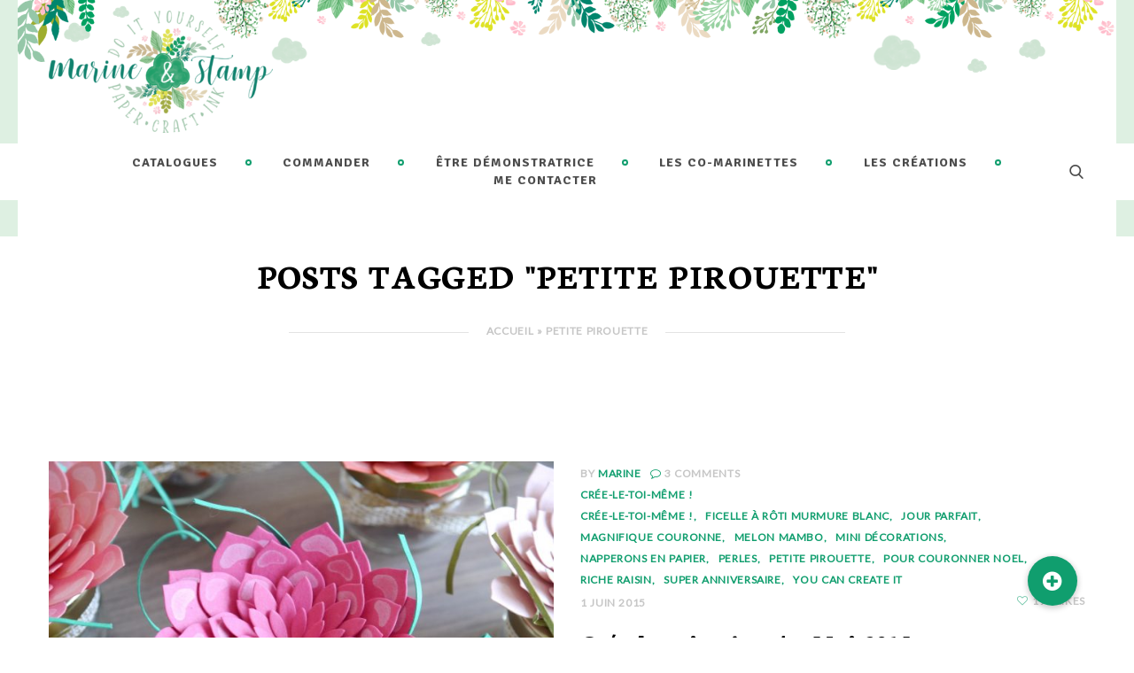

--- FILE ---
content_type: text/html; charset=UTF-8
request_url: https://www.marineetstamp.com/tag/petite-pirouette/
body_size: 23566
content:
<!DOCTYPE html>
<html lang="fr-FR">
<head>
			<meta charset="UTF-8">
		<meta name="viewport" content="width=device-width, initial-scale=1, maximum-scale=1">
		<link rel="profile" href="http://gmpg.org/xfn/11">
		<link rel="pingback" href="https://www.marineetstamp.com/xmlrpc.php">
	<meta name='robots' content='index, follow, max-image-preview:large, max-snippet:-1, max-video-preview:-1' />

	<!-- This site is optimized with the Yoast SEO plugin v26.7 - https://yoast.com/wordpress/plugins/seo/ -->
	<title>Petite Pirouette Archives - Marine et Stamp - Stampin&#039;Up!® par Marine et Stamp</title>
	<link rel="canonical" href="https://www.marineetstamp.com/tag/petite-pirouette/" />
	<meta property="og:locale" content="fr_FR" />
	<meta property="og:type" content="article" />
	<meta property="og:title" content="Petite Pirouette Archives - Marine et Stamp - Stampin&#039;Up!® par Marine et Stamp" />
	<meta property="og:url" content="https://www.marineetstamp.com/tag/petite-pirouette/" />
	<meta property="og:site_name" content="Marine et Stamp - Stampin&#039;Up!® par Marine et Stamp" />
	<meta name="twitter:card" content="summary_large_image" />
	<script type="application/ld+json" class="yoast-schema-graph">{"@context":"https://schema.org","@graph":[{"@type":"CollectionPage","@id":"https://www.marineetstamp.com/tag/petite-pirouette/","url":"https://www.marineetstamp.com/tag/petite-pirouette/","name":"Petite Pirouette Archives - Marine et Stamp - Stampin&#039;Up!® par Marine et Stamp","isPartOf":{"@id":"https://www.marineetstamp.com/#website"},"primaryImageOfPage":{"@id":"https://www.marineetstamp.com/tag/petite-pirouette/#primaryimage"},"image":{"@id":"https://www.marineetstamp.com/tag/petite-pirouette/#primaryimage"},"thumbnailUrl":"https://www.marineetstamp.com/wp-content/uploads/2017/01/StampinUp-Marine-Wiplier-Succulentes03.jpg","breadcrumb":{"@id":"https://www.marineetstamp.com/tag/petite-pirouette/#breadcrumb"},"inLanguage":"fr-FR"},{"@type":"ImageObject","inLanguage":"fr-FR","@id":"https://www.marineetstamp.com/tag/petite-pirouette/#primaryimage","url":"https://www.marineetstamp.com/wp-content/uploads/2017/01/StampinUp-Marine-Wiplier-Succulentes03.jpg","contentUrl":"https://www.marineetstamp.com/wp-content/uploads/2017/01/StampinUp-Marine-Wiplier-Succulentes03.jpg","width":4592,"height":3448},{"@type":"BreadcrumbList","@id":"https://www.marineetstamp.com/tag/petite-pirouette/#breadcrumb","itemListElement":[{"@type":"ListItem","position":1,"name":"Accueil","item":"https://www.marineetstamp.com/"},{"@type":"ListItem","position":2,"name":"Petite Pirouette"}]},{"@type":"WebSite","@id":"https://www.marineetstamp.com/#website","url":"https://www.marineetstamp.com/","name":"Marine et Stamp - Stampin&#039;Up!® par Marine et Stamp","description":"Démonstratrice Stampin&#039;Up!®, animation ateliers de scrapbooking en région parisienne. Passer commandes de produits stampinup sur la boutique en ligne. Rejoindre ma lignée en tant que démonstratrice Stampin&#039;Up!®","publisher":{"@id":"https://www.marineetstamp.com/#organization"},"potentialAction":[{"@type":"SearchAction","target":{"@type":"EntryPoint","urlTemplate":"https://www.marineetstamp.com/?s={search_term_string}"},"query-input":{"@type":"PropertyValueSpecification","valueRequired":true,"valueName":"search_term_string"}}],"inLanguage":"fr-FR"},{"@type":"Organization","@id":"https://www.marineetstamp.com/#organization","name":"Marine et Stamp - Stampin&#039;Up!® par Marine et Stamp","url":"https://www.marineetstamp.com/","logo":{"@type":"ImageObject","inLanguage":"fr-FR","@id":"https://www.marineetstamp.com/#/schema/logo/image/","url":"https://www.marineetstamp.com/wp-content/uploads/2022/06/Logo-XL-Marine_Stamp-HD.png","contentUrl":"https://www.marineetstamp.com/wp-content/uploads/2022/06/Logo-XL-Marine_Stamp-HD.png","width":1104,"height":602,"caption":"Marine et Stamp - Stampin&#039;Up!® par Marine et Stamp"},"image":{"@id":"https://www.marineetstamp.com/#/schema/logo/image/"},"sameAs":["https://www.facebook.com/marineetstamp","https://www.pinterest.fr/marineetstamp/marine-et-stamp-mes-crations/","https://www.instagram.com/marineetstamp/","https://www.youtube.com/channel/UCZi91o37EL-Gw1jLd2mtYvQ"]}]}</script>
	<!-- / Yoast SEO plugin. -->


<link rel='dns-prefetch' href='//cdnjs.cloudflare.com' />
<link rel='dns-prefetch' href='//fonts.googleapis.com' />
<link rel="alternate" type="application/rss+xml" title="Marine et Stamp - Stampin&#039;Up!® par Marine et Stamp &raquo; Flux" href="https://www.marineetstamp.com/feed/" />
<link rel="alternate" type="application/rss+xml" title="Marine et Stamp - Stampin&#039;Up!® par Marine et Stamp &raquo; Flux des commentaires" href="https://www.marineetstamp.com/comments/feed/" />
<link rel="alternate" type="application/rss+xml" title="Marine et Stamp - Stampin&#039;Up!® par Marine et Stamp &raquo; Flux de l’étiquette Petite Pirouette" href="https://www.marineetstamp.com/tag/petite-pirouette/feed/" />
<style id='wp-img-auto-sizes-contain-inline-css' type='text/css'>
img:is([sizes=auto i],[sizes^="auto," i]){contain-intrinsic-size:3000px 1500px}
/*# sourceURL=wp-img-auto-sizes-contain-inline-css */
</style>
<link rel='stylesheet' id='sbi_styles-css' href='https://www.marineetstamp.com/wp-content/plugins/instagram-feed/css/sbi-styles.min.css?ver=6.6.1' type='text/css' media='all' />
<style id='wp-emoji-styles-inline-css' type='text/css'>

	img.wp-smiley, img.emoji {
		display: inline !important;
		border: none !important;
		box-shadow: none !important;
		height: 1em !important;
		width: 1em !important;
		margin: 0 0.07em !important;
		vertical-align: -0.1em !important;
		background: none !important;
		padding: 0 !important;
	}
/*# sourceURL=wp-emoji-styles-inline-css */
</style>
<style id='wp-block-library-inline-css' type='text/css'>
:root{--wp-block-synced-color:#7a00df;--wp-block-synced-color--rgb:122,0,223;--wp-bound-block-color:var(--wp-block-synced-color);--wp-editor-canvas-background:#ddd;--wp-admin-theme-color:#007cba;--wp-admin-theme-color--rgb:0,124,186;--wp-admin-theme-color-darker-10:#006ba1;--wp-admin-theme-color-darker-10--rgb:0,107,160.5;--wp-admin-theme-color-darker-20:#005a87;--wp-admin-theme-color-darker-20--rgb:0,90,135;--wp-admin-border-width-focus:2px}@media (min-resolution:192dpi){:root{--wp-admin-border-width-focus:1.5px}}.wp-element-button{cursor:pointer}:root .has-very-light-gray-background-color{background-color:#eee}:root .has-very-dark-gray-background-color{background-color:#313131}:root .has-very-light-gray-color{color:#eee}:root .has-very-dark-gray-color{color:#313131}:root .has-vivid-green-cyan-to-vivid-cyan-blue-gradient-background{background:linear-gradient(135deg,#00d084,#0693e3)}:root .has-purple-crush-gradient-background{background:linear-gradient(135deg,#34e2e4,#4721fb 50%,#ab1dfe)}:root .has-hazy-dawn-gradient-background{background:linear-gradient(135deg,#faaca8,#dad0ec)}:root .has-subdued-olive-gradient-background{background:linear-gradient(135deg,#fafae1,#67a671)}:root .has-atomic-cream-gradient-background{background:linear-gradient(135deg,#fdd79a,#004a59)}:root .has-nightshade-gradient-background{background:linear-gradient(135deg,#330968,#31cdcf)}:root .has-midnight-gradient-background{background:linear-gradient(135deg,#020381,#2874fc)}:root{--wp--preset--font-size--normal:16px;--wp--preset--font-size--huge:42px}.has-regular-font-size{font-size:1em}.has-larger-font-size{font-size:2.625em}.has-normal-font-size{font-size:var(--wp--preset--font-size--normal)}.has-huge-font-size{font-size:var(--wp--preset--font-size--huge)}.has-text-align-center{text-align:center}.has-text-align-left{text-align:left}.has-text-align-right{text-align:right}.has-fit-text{white-space:nowrap!important}#end-resizable-editor-section{display:none}.aligncenter{clear:both}.items-justified-left{justify-content:flex-start}.items-justified-center{justify-content:center}.items-justified-right{justify-content:flex-end}.items-justified-space-between{justify-content:space-between}.screen-reader-text{border:0;clip-path:inset(50%);height:1px;margin:-1px;overflow:hidden;padding:0;position:absolute;width:1px;word-wrap:normal!important}.screen-reader-text:focus{background-color:#ddd;clip-path:none;color:#444;display:block;font-size:1em;height:auto;left:5px;line-height:normal;padding:15px 23px 14px;text-decoration:none;top:5px;width:auto;z-index:100000}html :where(.has-border-color){border-style:solid}html :where([style*=border-top-color]){border-top-style:solid}html :where([style*=border-right-color]){border-right-style:solid}html :where([style*=border-bottom-color]){border-bottom-style:solid}html :where([style*=border-left-color]){border-left-style:solid}html :where([style*=border-width]){border-style:solid}html :where([style*=border-top-width]){border-top-style:solid}html :where([style*=border-right-width]){border-right-style:solid}html :where([style*=border-bottom-width]){border-bottom-style:solid}html :where([style*=border-left-width]){border-left-style:solid}html :where(img[class*=wp-image-]){height:auto;max-width:100%}:where(figure){margin:0 0 1em}html :where(.is-position-sticky){--wp-admin--admin-bar--position-offset:var(--wp-admin--admin-bar--height,0px)}@media screen and (max-width:600px){html :where(.is-position-sticky){--wp-admin--admin-bar--position-offset:0px}}

/*# sourceURL=wp-block-library-inline-css */
</style><style id='global-styles-inline-css' type='text/css'>
:root{--wp--preset--aspect-ratio--square: 1;--wp--preset--aspect-ratio--4-3: 4/3;--wp--preset--aspect-ratio--3-4: 3/4;--wp--preset--aspect-ratio--3-2: 3/2;--wp--preset--aspect-ratio--2-3: 2/3;--wp--preset--aspect-ratio--16-9: 16/9;--wp--preset--aspect-ratio--9-16: 9/16;--wp--preset--color--black: #000000;--wp--preset--color--cyan-bluish-gray: #abb8c3;--wp--preset--color--white: #ffffff;--wp--preset--color--pale-pink: #f78da7;--wp--preset--color--vivid-red: #cf2e2e;--wp--preset--color--luminous-vivid-orange: #ff6900;--wp--preset--color--luminous-vivid-amber: #fcb900;--wp--preset--color--light-green-cyan: #7bdcb5;--wp--preset--color--vivid-green-cyan: #00d084;--wp--preset--color--pale-cyan-blue: #8ed1fc;--wp--preset--color--vivid-cyan-blue: #0693e3;--wp--preset--color--vivid-purple: #9b51e0;--wp--preset--gradient--vivid-cyan-blue-to-vivid-purple: linear-gradient(135deg,rgb(6,147,227) 0%,rgb(155,81,224) 100%);--wp--preset--gradient--light-green-cyan-to-vivid-green-cyan: linear-gradient(135deg,rgb(122,220,180) 0%,rgb(0,208,130) 100%);--wp--preset--gradient--luminous-vivid-amber-to-luminous-vivid-orange: linear-gradient(135deg,rgb(252,185,0) 0%,rgb(255,105,0) 100%);--wp--preset--gradient--luminous-vivid-orange-to-vivid-red: linear-gradient(135deg,rgb(255,105,0) 0%,rgb(207,46,46) 100%);--wp--preset--gradient--very-light-gray-to-cyan-bluish-gray: linear-gradient(135deg,rgb(238,238,238) 0%,rgb(169,184,195) 100%);--wp--preset--gradient--cool-to-warm-spectrum: linear-gradient(135deg,rgb(74,234,220) 0%,rgb(151,120,209) 20%,rgb(207,42,186) 40%,rgb(238,44,130) 60%,rgb(251,105,98) 80%,rgb(254,248,76) 100%);--wp--preset--gradient--blush-light-purple: linear-gradient(135deg,rgb(255,206,236) 0%,rgb(152,150,240) 100%);--wp--preset--gradient--blush-bordeaux: linear-gradient(135deg,rgb(254,205,165) 0%,rgb(254,45,45) 50%,rgb(107,0,62) 100%);--wp--preset--gradient--luminous-dusk: linear-gradient(135deg,rgb(255,203,112) 0%,rgb(199,81,192) 50%,rgb(65,88,208) 100%);--wp--preset--gradient--pale-ocean: linear-gradient(135deg,rgb(255,245,203) 0%,rgb(182,227,212) 50%,rgb(51,167,181) 100%);--wp--preset--gradient--electric-grass: linear-gradient(135deg,rgb(202,248,128) 0%,rgb(113,206,126) 100%);--wp--preset--gradient--midnight: linear-gradient(135deg,rgb(2,3,129) 0%,rgb(40,116,252) 100%);--wp--preset--font-size--small: 13px;--wp--preset--font-size--medium: 20px;--wp--preset--font-size--large: 36px;--wp--preset--font-size--x-large: 42px;--wp--preset--spacing--20: 0.44rem;--wp--preset--spacing--30: 0.67rem;--wp--preset--spacing--40: 1rem;--wp--preset--spacing--50: 1.5rem;--wp--preset--spacing--60: 2.25rem;--wp--preset--spacing--70: 3.38rem;--wp--preset--spacing--80: 5.06rem;--wp--preset--shadow--natural: 6px 6px 9px rgba(0, 0, 0, 0.2);--wp--preset--shadow--deep: 12px 12px 50px rgba(0, 0, 0, 0.4);--wp--preset--shadow--sharp: 6px 6px 0px rgba(0, 0, 0, 0.2);--wp--preset--shadow--outlined: 6px 6px 0px -3px rgb(255, 255, 255), 6px 6px rgb(0, 0, 0);--wp--preset--shadow--crisp: 6px 6px 0px rgb(0, 0, 0);}:where(.is-layout-flex){gap: 0.5em;}:where(.is-layout-grid){gap: 0.5em;}body .is-layout-flex{display: flex;}.is-layout-flex{flex-wrap: wrap;align-items: center;}.is-layout-flex > :is(*, div){margin: 0;}body .is-layout-grid{display: grid;}.is-layout-grid > :is(*, div){margin: 0;}:where(.wp-block-columns.is-layout-flex){gap: 2em;}:where(.wp-block-columns.is-layout-grid){gap: 2em;}:where(.wp-block-post-template.is-layout-flex){gap: 1.25em;}:where(.wp-block-post-template.is-layout-grid){gap: 1.25em;}.has-black-color{color: var(--wp--preset--color--black) !important;}.has-cyan-bluish-gray-color{color: var(--wp--preset--color--cyan-bluish-gray) !important;}.has-white-color{color: var(--wp--preset--color--white) !important;}.has-pale-pink-color{color: var(--wp--preset--color--pale-pink) !important;}.has-vivid-red-color{color: var(--wp--preset--color--vivid-red) !important;}.has-luminous-vivid-orange-color{color: var(--wp--preset--color--luminous-vivid-orange) !important;}.has-luminous-vivid-amber-color{color: var(--wp--preset--color--luminous-vivid-amber) !important;}.has-light-green-cyan-color{color: var(--wp--preset--color--light-green-cyan) !important;}.has-vivid-green-cyan-color{color: var(--wp--preset--color--vivid-green-cyan) !important;}.has-pale-cyan-blue-color{color: var(--wp--preset--color--pale-cyan-blue) !important;}.has-vivid-cyan-blue-color{color: var(--wp--preset--color--vivid-cyan-blue) !important;}.has-vivid-purple-color{color: var(--wp--preset--color--vivid-purple) !important;}.has-black-background-color{background-color: var(--wp--preset--color--black) !important;}.has-cyan-bluish-gray-background-color{background-color: var(--wp--preset--color--cyan-bluish-gray) !important;}.has-white-background-color{background-color: var(--wp--preset--color--white) !important;}.has-pale-pink-background-color{background-color: var(--wp--preset--color--pale-pink) !important;}.has-vivid-red-background-color{background-color: var(--wp--preset--color--vivid-red) !important;}.has-luminous-vivid-orange-background-color{background-color: var(--wp--preset--color--luminous-vivid-orange) !important;}.has-luminous-vivid-amber-background-color{background-color: var(--wp--preset--color--luminous-vivid-amber) !important;}.has-light-green-cyan-background-color{background-color: var(--wp--preset--color--light-green-cyan) !important;}.has-vivid-green-cyan-background-color{background-color: var(--wp--preset--color--vivid-green-cyan) !important;}.has-pale-cyan-blue-background-color{background-color: var(--wp--preset--color--pale-cyan-blue) !important;}.has-vivid-cyan-blue-background-color{background-color: var(--wp--preset--color--vivid-cyan-blue) !important;}.has-vivid-purple-background-color{background-color: var(--wp--preset--color--vivid-purple) !important;}.has-black-border-color{border-color: var(--wp--preset--color--black) !important;}.has-cyan-bluish-gray-border-color{border-color: var(--wp--preset--color--cyan-bluish-gray) !important;}.has-white-border-color{border-color: var(--wp--preset--color--white) !important;}.has-pale-pink-border-color{border-color: var(--wp--preset--color--pale-pink) !important;}.has-vivid-red-border-color{border-color: var(--wp--preset--color--vivid-red) !important;}.has-luminous-vivid-orange-border-color{border-color: var(--wp--preset--color--luminous-vivid-orange) !important;}.has-luminous-vivid-amber-border-color{border-color: var(--wp--preset--color--luminous-vivid-amber) !important;}.has-light-green-cyan-border-color{border-color: var(--wp--preset--color--light-green-cyan) !important;}.has-vivid-green-cyan-border-color{border-color: var(--wp--preset--color--vivid-green-cyan) !important;}.has-pale-cyan-blue-border-color{border-color: var(--wp--preset--color--pale-cyan-blue) !important;}.has-vivid-cyan-blue-border-color{border-color: var(--wp--preset--color--vivid-cyan-blue) !important;}.has-vivid-purple-border-color{border-color: var(--wp--preset--color--vivid-purple) !important;}.has-vivid-cyan-blue-to-vivid-purple-gradient-background{background: var(--wp--preset--gradient--vivid-cyan-blue-to-vivid-purple) !important;}.has-light-green-cyan-to-vivid-green-cyan-gradient-background{background: var(--wp--preset--gradient--light-green-cyan-to-vivid-green-cyan) !important;}.has-luminous-vivid-amber-to-luminous-vivid-orange-gradient-background{background: var(--wp--preset--gradient--luminous-vivid-amber-to-luminous-vivid-orange) !important;}.has-luminous-vivid-orange-to-vivid-red-gradient-background{background: var(--wp--preset--gradient--luminous-vivid-orange-to-vivid-red) !important;}.has-very-light-gray-to-cyan-bluish-gray-gradient-background{background: var(--wp--preset--gradient--very-light-gray-to-cyan-bluish-gray) !important;}.has-cool-to-warm-spectrum-gradient-background{background: var(--wp--preset--gradient--cool-to-warm-spectrum) !important;}.has-blush-light-purple-gradient-background{background: var(--wp--preset--gradient--blush-light-purple) !important;}.has-blush-bordeaux-gradient-background{background: var(--wp--preset--gradient--blush-bordeaux) !important;}.has-luminous-dusk-gradient-background{background: var(--wp--preset--gradient--luminous-dusk) !important;}.has-pale-ocean-gradient-background{background: var(--wp--preset--gradient--pale-ocean) !important;}.has-electric-grass-gradient-background{background: var(--wp--preset--gradient--electric-grass) !important;}.has-midnight-gradient-background{background: var(--wp--preset--gradient--midnight) !important;}.has-small-font-size{font-size: var(--wp--preset--font-size--small) !important;}.has-medium-font-size{font-size: var(--wp--preset--font-size--medium) !important;}.has-large-font-size{font-size: var(--wp--preset--font-size--large) !important;}.has-x-large-font-size{font-size: var(--wp--preset--font-size--x-large) !important;}
/*# sourceURL=global-styles-inline-css */
</style>

<style id='classic-theme-styles-inline-css' type='text/css'>
/*! This file is auto-generated */
.wp-block-button__link{color:#fff;background-color:#32373c;border-radius:9999px;box-shadow:none;text-decoration:none;padding:calc(.667em + 2px) calc(1.333em + 2px);font-size:1.125em}.wp-block-file__button{background:#32373c;color:#fff;text-decoration:none}
/*# sourceURL=/wp-includes/css/classic-themes.min.css */
</style>
<link rel='stylesheet' id='buttonizer_frontend_style-css' href='https://www.marineetstamp.com/wp-content/plugins/buttonizer-multifunctional-button/assets/legacy/frontend.css?v=e56c108f5ec02d28b104b0962bc469ef&#038;ver=6.9' type='text/css' media='all' />
<link rel='stylesheet' id='buttonizer-icon-library-css' href='https://cdnjs.cloudflare.com/ajax/libs/font-awesome/5.15.4/css/all.min.css?ver=6.9' type='text/css' media='all' integrity='sha512-1ycn6IcaQQ40/MKBW2W4Rhis/DbILU74C1vSrLJxCq57o941Ym01SwNsOMqvEBFlcgUa6xLiPY/NS5R+E6ztJQ==' crossorigin='anonymous' />
<link rel='stylesheet' id='contact-form-7-css' href='https://www.marineetstamp.com/wp-content/plugins/contact-form-7/includes/css/styles.css?ver=6.0.3' type='text/css' media='all' />
<link rel='stylesheet' id='cws_front_css-css' href='https://www.marineetstamp.com/wp-content/plugins/cws-essentials//assets/css/main.css?ver=6.9' type='text/css' media='all' />
<link rel='stylesheet' id='cwssvgi-f-css-css' href='https://www.marineetstamp.com/wp-content/plugins/cws-svgicons/cwssvgi_f.css?ver=6.9' type='text/css' media='all' />
<link rel='stylesheet' id='vc_extend_style-css' href='https://www.marineetstamp.com/wp-content/plugins/marineetstamp-vc/assets/vc_extend.css?ver=6.9' type='text/css' media='all' />
<link rel='stylesheet' id='-css' href='//fonts.googleapis.com/css?family=Lato%3Aregular%7CSignika%3A700%7CNeuton%3Aregular%2C700&#038;subset=latin&#038;ver=6.9' type='text/css' media='all' />
<link rel='stylesheet' id='reset-css' href='https://www.marineetstamp.com/wp-content/themes/holalady/css/reset.css?ver=6.9' type='text/css' media='all' />
<link rel='stylesheet' id='layout-css' href='https://www.marineetstamp.com/wp-content/themes/holalady/css/layout.css?ver=6.9' type='text/css' media='all' />
<link rel='stylesheet' id='cws_font_awesome-css' href='https://www.marineetstamp.com/wp-content/themes/holalady/fonts/font-awesome/font-awesome.css?ver=6.9' type='text/css' media='all' />
<link rel='stylesheet' id='fancybox-css' href='https://www.marineetstamp.com/wp-content/themes/holalady/css/jquery.fancybox.css?ver=6.9' type='text/css' media='all' />
<link rel='stylesheet' id='select2_init-css' href='https://www.marineetstamp.com/wp-content/themes/holalady/css/select2.css?ver=6.9' type='text/css' media='all' />
<link rel='stylesheet' id='animate-css' href='https://www.marineetstamp.com/wp-content/themes/holalady/css/animate.css?ver=6.9' type='text/css' media='all' />
<style id='empty-inline-css' type='text/css'>
 .mobile_menu .menu-item a, .main-nav-container .menu-item a, .main-nav-container .main-menu > .menu-item>a, .main-nav-container .main-menu > .menu-item>span, .main-nav-container .menu-item .button_open, .mobile_menu_header, .site_name a {font-family:Signika;color:#11826e;font-size:14px;line-height:20px;; } .main-nav-container .topbar-menu > .menu-item > a { line-height: inherit; } .header_container .menu_left_icons a, .header_container .menu_right_icons a, .main-nav-container .search_menu, .header_container .side_panel_icon, .main-nav-container .mini-cart, .header_wrapper_container .mobile_menu_wrapper .mini-cart, .header_wrapper_container .site_header .mobile_menu_wrapper .search_menu, .cws_mobile .header_wrapper_container .mobile_menu_wrapper .mini-cart, .cws_mobile .header_container .search_menu { color : #11826e; } .main-menu .search_menu { font-size : 14px; } .menu-bar .ham, .menu-bar .ham:after, .menu-bar .ham:before, .menu_box .mobile_menu_hamburger span, .menu_box .mobile_menu_hamburger span::before, .menu_box .mobile_menu_hamburger span::after { background : rgba(17,130,110,1); } .main-nav-container .main-menu > .menu-item>a, .main-nav-container .main-menu > .menu-item>.cws_megamenu_item_title, .header_container .side_panel_icon, .header_site_title, .header_wrapper_container .header_nav_part:not(.mobile_nav) .main-nav-container > .main-menu > .menu-item:not(.current-menu-ancestor):not(:hover):not(.current-menu-item) > a, .header_wrapper_container .mini-cart, .site_name a, .site_header .header_logo_part.logo_with_text .header_site_title, .header_container .menu_left_icon_bar a, .header_container .menu_right_icon_bar a, .header_container .menu_left_icons a, .header_container .menu_right_icons a, .header_container .search_menu { color : #4c4c4c; } .menu-bar .ham, .menu-bar .ham:after, .menu-bar .ham:before, .menu_box .mobile_menu_hamburger span, .menu_box .mobile_menu_hamburger span::before, .menu_box .mobile_menu_hamburger span::after { background : #4c4c4c; } .news .ce_title a.link_post, .cws_portfolio_items .post_info.outside .title_part a, .gallery-icon + .gallery-caption, .vc_general.vc_tta.vc_tta-tabs .vc_tta-tab .vc_tta-title-text, .cta_subtitle, .cta_title, .cta_desc_subtitle, .tribe-nav-label, .cta_offer + .cta_banner .cws_vc_shortcode_cta_banner .cws_vc_shortcode_banner_title, .cta_offer + .cta_banner .cws_vc_shortcode_cta_banner .cws_vc_shortcode_banner_price, .cta_offer + .cta_banner .cws_vc_shortcode_cta_banner .cws_vc_shortcode_banner_desc, .cws_vc_shortcode_pricing_plan .pricing_plan_price .price, form.wpcf7-form > div:not(.wpcf7-response-output)>p, .page_title .page_excerpt, .page_content > main .grid_row.cws_tribe_events #tribe-bar-form label, form.wpcf7-form > div:not(.wpcf7-response-output)>label, #tribe-events-footer .tribe-events-sub-nav .tribe-events-nav-next a, #tribe-events-header .tribe-events-sub-nav .tribe-events-nav-next a, #tribe-events-footer .tribe-events-sub-nav li a, #tribe-events-header .tribe-events-sub-nav li a, blockquote { font-family: Neuton; } .ce_title, figcaption .title_info h3, .holalady-new-layout .cws-widget .widget-title,.woo_product_post_title.posts_grid_post_title, .comments-area .comment-reply-title, .woocommerce div[class^="post-"] h1.product_title.entry-title, .page_title.customized .title h1, .bg_page_header .title h1, .slash-icon, .widgettitle, .page_title .title {font-family:Neuton;color:#000000;font-size:34px;line-height:36px;} .testimonial .author figcaption, .testimonial .quote .quote_link:hover, .pagination a, .widget-title, .ce_toggle.alt .accordion_title:hover, .pricing_table_column .price_section, .comments-area .comments_title, .comments-area .comment-meta, .comments-area .comment-reply-title, .comments-area .comment-respond .comment-form input:not([type='submit']), .comments-area .comment-respond .comment-form textarea, .page_title .bread-crumbs, .benefits_container .cws_textwidget_content .link a:hover, .cws_portfolio_fw .title, .cws_portfolio_fw .cats a:hover, .msg_404, .cws_portfolio_items .post_info.outside .title_part a, .nav_post_links .sub_title { color:#000000; }h1, h2, h3, h4, h5, h6 { font-family: Neuton; color: #000000; }.item .post_title a,.item .post_title a:hover,.news .ce_title a,.news .ce_title a:hover { color: #000000; }.posts_grid.cws_portfolio_posts_grid h2.widgettitle { font-size:34px; }body { font-family:Lato;color:#747474;font-size:16px;line-height:24px;}.news .ce_title a, .tribe-this-week-events-widget .tribe-this-week-widget-horizontal .entry-title,.tribe-this-week-events-widget .tribe-this-week-widget-horizontal .entry-title a, form.wpcf7-form > div:not(.wpcf7-response-output)>p span, .main-nav-container .sub-menu .cws_megamenu_item .widgettitle, form.wpcf7-form > div:not(.wpcf7-response-output)>label span, .tribe-events-schedule h2, .holalady-new-layout .tooltipster-light .tooltipster-content { font-family:Lato; }.cws-widget ul li>a, .comments-area .comments_nav.carousel_nav_panel a, .cws_img_navigation.carousel_nav_panel a, .cws_portfolio_fw .cats a, .cws_portfolio .categories a, .row_bg .ce_accordion.alt .accordion_title, .row_bg .ce_toggle .accordion_title, .mini-cart .woo_mini_cart, .lang_bar ul li ul li a, .thumb_staff_posts_title a, .tribe-this-week-widget-wrapper .tribe-this-week-widget-day .duration, .tribe-this-week-widget-wrapper .tribe-this-week-widget-day .tribe-venue, .thumb_staff_posts_title, #mc_embed_signup input, .mc4wp-form .mc4wp-form-fields input, form.wpcf7-form > div:not(.wpcf7-response-output) .select2-selection--single .select2-selection__rendered,.cws-widget #wp-calendar tbody td a:hover, .tribe-mini-calendar .tribe-events-has-events div[id*="daynum-"] a:hover, .cws-widget #wp-calendar td:hover, .cws-widget #wp-calendar tfoot td#prev:hover a:before, form.wpcf7-form > div:not(.wpcf7-response-output) .select2-selection--single .select2-selection__arrow b, .main-nav-container .sub-menu .cws_megamenu_item .widgettitle, .vc_general.vc_tta.vc_tta-tabs .vc_tta-tabs-list .vc_tta-tab, .tabs.wc-tabs li, #tribe-events-content .tribe-events-calendar div[id*=tribe-events-event-] h3.tribe-events-month-event-title, .tribe-events-calendar td.tribe-events-past div[id*=tribe-events-daynum-], .tribe-events-calendar td.tribe-events-present div[id*=tribe-events-daynum-], .tribe-events-calendar td.tribe-events-past div[id*=tribe-events-daynum-]>a, #tribe-events-content .tribe-events-calendar div[id*=tribe-events-event-] h3.tribe-events-month-event-title a, .tribe-events-calendar td div[id*=tribe-events-daynum-] > a, .posts_grid .portfolio_item_post.under_img .cws_portfolio_posts_grid_post_content { color:#747474; }.mini-cart .woo_mini_cart, body input,body textarea { font-size:16px; }body input,body textarea { line-height:24px; }abbr { border-bottom-color:#747474; } .dropcap{ font-size:32px; line-height:48px; width:48px; }/*============================THEME COLOR 1============================*/ .news .button_cont a:hover, .news .btn-read-more a:before, .news .item .post_title:hover a, .news .post_post.format-quote .quote_wrap:after, .sl-icon:before, .news a:hover, .news .comments_link>a:hover, .comments_link i, .cws_service_item .cws_service_icon, ul.bullets-list li:before, .news.single .item > .post_meta .social_share a:hover, .post_meta .social_share a:hover, .tribe-this-week-events-widget .tribe-this-week-widget-horizontal .entry-title, .tribe-this-week-events-widget .tribe-this-week-widget-horizontal .entry-title a, .widgettitle .divider, div.search_wrapper:before, .woocommerce .woocommerce-tabs .tabs li.active a, .woocommerce .stock, .widget.widget_recent_comments ul li:before, #mc_embed_signup .mc-field-group ~ .clear input:hover, .cws-widget .woocommerce-product-search .screen-reader-text:before, .cws-widget .cws_social_links .cws_social_link, table.shop_table.woocommerce-checkout-review-order-table>tfoot .order-total td, table.shop_table.woocommerce-checkout-review-order-table>tfoot .order-total th, .post_post_info > .post_meta .social_share a:hover, #tribe-events-content .tribe-event-duration:before, #tribe-events-footer .tribe-events-sub-nav li a, #tribe-events-header .tribe-events-sub-nav li a, #tribe-events-content .tribe-event-duration:hover:before, #tribe-events-footer .tribe-events-sub-nav li a:hover, #tribe-events-header .tribe-events-sub-nav li a:hover, #tribe-events-footer .tribe-events-sub-nav .tribe-events-nav-next a:hover, #tribe-events-header .tribe-events-sub-nav .tribe-events-nav-next a:hover, #tribe-events-footer .tribe-events-sub-nav .tribe-events-nav-next a, #tribe-events-header .tribe-events-sub-nav .tribe-events-nav-next a, .cws_staff_nav li a.active .title_nav_staff, .cws-widget #wp-calendar tfoot td#prev a:before, .cws-widget #wp-calendar tfoot td#next a:before, .cws-widget .tagcloud a:hover, .item .post_bottom_wrapper .post_categories i, .news .btn-read-more a, .main-nav-container .menu-item.current-menu-ancestor>a, .main-nav-container .main-menu > .menu-item>a:after, .main-nav-container .main-menu > .menu-item>span.cws_megamenu_item_title:after, .cws_staff_posts_grid .widget_header .carousel_nav span:hover, .single_classes .carousel_nav span:hover, .single_portfolio .carousel_nav span:hover, .slash-icon, .main-nav-container .menu-item:hover>a, .main-nav-container .menu-item:hover>.cws_megamenu_item_title, .main-nav-container .menu-item:hover>span, .testimonial .testimonial_quote_icon, blockquote:before, .pagination .page_links a:hover, .pagination .page_links .page-numbers.current, .pagination .page_links .next.page-numbers:hover, .pagination .page_links .prev.page-numbers:hover, .vc_pie_chart .vc_pie_wrapper, .bg_page_header .bread-crumbs a:hover, .bg_page_header .bread-crumbs .current, .product_list_widget li .quantity > span, div.product .comment-text .meta strong, .product .summary .product_meta .posted_in > a, #scroll_to_top:hover:after, .cws_mobile ul.mobile_menu li.current-menu-parent li.current-menu-item a, .cws_mobile ul.mobile_menu li.current-menu-item li.current-menu-item a, .cws_mobile ul.mobile_menu li.current-menu-ancestor li.current-menu-ancestor:not(.active) > .menu_row a, .cws_mobile ul.mobile_menu li.current-menu-ancestor li.current-menu-ancestor > .menu_row .button_open, .page_content.search_results .search-submit:hover, .news .item .post_categories .post_tags .post_terms { color: #109e6e; } .news .post_post.format-link .post_title a:after, .news .btn-read-more a:after, .posts_grid.cws_portfolio_posts_grid .post_wrapper:hover .pic:before, .pagination .page_links > span:not([class]):before, input[type='submit'], button, .vc_toggle .vc_toggle_icon:before, .vc_toggle .vc_toggle_icon:after, .vc_tta.vc_general.vc_tta-accordion .vc_tta-controls-icon.vc_tta-controls-icon-plus:before, .vc_tta.vc_general.vc_tta-accordion .vc_tta-controls-icon.vc_tta-controls-icon-plus:after, .cws_vc_shortcode_pb_progress, .cws_vc_shortcode_cta, .cws_vc_shortcode_pricing_plan .pricing_plan_price_wrapper, .cta_offer + .cta_banner .cws_vc_shortcode_cta_banner, .cws_img_frame:before, .gallery-icon a:before, .post_format_quote_media_wrapper .cws_vc_shortcode_module .quote_bg_c, .single .news .quote-wrap .quote_bg_c, .news .button_cont a, #mc_embed_signup .clear, #mc_embed_signup .mc-field-group ~ .clear input, .shop_table.cart .actions .coupon [name='apply_coupon'], .woocommerce .checkout_coupon input[name="apply_coupon"], .menu .menu-item.current-menu-item>a:before, .header_cont .menu-item.current-menu-parent .current-menu-item>a:before, .banner_404:before, .portfolio_item_post .side_load .load_bg, .single_staff_wrapper .post_terms a:hover, .wpcf7-response-output.wpcf7-mail-sent-ok, .mc4wp-form .mc4wp-form-fields > p + p, #tribe-events .tribe-events-button, #tribe-events .tribe-events-button:hover, #tribe_events_filters_wrapper input[type=submit], .tribe-events-button, .tribe-events-button.tribe-active:hover, .tribe-events-button.tribe-inactive, .tribe-events-button:hover, .tribe-events-calendar td.tribe-events-present div[id*=tribe-events-daynum-], .page_content > main .grid_row.cws_tribe_events #tribe-events-bar, .tribe-events-calendar td.tribe-events-present div[id*=tribe-events-daynum-] > a, .cws-widget .gallery-icon a:before, .cws-widget .search-form:hover label:before, .cws-widget .tagcloud a, .cws_mobile ul.mobile_menu > li.current-menu-item > .menu_row, .cws_mobile ul.mobile_menu > li.current-menu-parent > .menu_row, .cws_mobile ul.mobile_menu > li.current-menu-ancestor > .menu_row, .cws_mobile ul.mobile_menu li.active > .menu_row, .cws_staff_post.post_single .post_social_links, .main-nav-container ul.sub-menu>.menu-item:not(:first-child):before, .woo_banner_wrapper .woo_banner .woo_banner_text, ul.products li.product .added_to_cart:hover, .cws_service_item.a-center .cws_service_title:before { background-color: #109e6e; } .news .button_cont a:before, .vc_toggle .vc_toggle_icon, .wpb-js-composer .vc_tta.vc_tta-accordion .vc_tta-controls-icon-position-left .vc_tta-controls-icon, .cws_sc_carousel .prev,.cws_sc_carousel .next, .select2-dropdown, #mc_embed_signup .mc-field-group ~ .clear input, .woocommerce .woocommerce-tabs .tabs li.active, input:focus, textarea:focus, input:active, textarea:active, .button:not(.add_to_cart_button), .add_large_button, .select2-container .select2-selection--single:focus, .select2-container .select2-selection--single:active, .select2-container .select2-selection--single:focus, .select2-container.select2-container--open .select2-selection--single, .woocommerce .checkout_coupon input[name="apply_coupon"], .shop_table.cart .actions .coupon [name='apply_coupon'], .cws_hotspot .cq-hotspots .hotspot-item a, .sticky_header .main-nav-container .main-menu > .menu-item>a:before, .sticky_header .main-nav-container .main-menu > .menu-item>span:before, #tribe-events .tribe-events-button, #tribe-events .tribe-events-button:hover, #tribe_events_filters_wrapper input[type=submit], .tribe-events-button, .tribe-events-button.tribe-active:hover, .tribe-events-button.tribe-inactive, .tribe-events-button:hover, .site_header .search_menu_cont .search-form .search-field:focus, .cws-widget .tagcloud a, .main-nav-container .sub-menu .menu-item>a:before, .main-nav-container .main-menu > .menu-item.wpml-ls-menu-item .sub-menu a:before, .main-nav-container .sub-menu .menu-item, ul.products li.product .added_to_cart:hover, .product .summary .product_meta .posted_in > a:before, .woocommerce-tabs .comment-form input[type='submit'], .mobile_menu .menu_row a:before, .cws_service_item.a-center .cws_service_title:after, .owl-pagination .owl-page.active, .cws_mobile ul.mobile_menu li.current-menu-ancestor li.current-menu-ancestor:not(.active) > .menu_row a:before { border-color: #109e6e; } .vc_toggle .vc_toggle_title > h4, .vc_tta.vc_general.vc_tta-accordion .vc_tta-panel.vc_active .vc_tta-panel-title > a > *, .cws_vc_shortcode_pb .pb_bar_title, .cws_sc_carousel .prev:before, .cws_sc_carousel .next:before, .tab_content_classes, .related_classes.single_classes .tab_content_classes, .discount_gifts_cards, .main-nav-container .sub-menu .menu-item>a:hover, .posts_grid.tribe_events_posts_grid .entry-title, .posts_grid.tribe_events_posts_grid .entry-title a, .duration.time:before, .post_meta .social_share a, .duration.venue:before, .sl-icon:hover:before, .comments_link:hover, .comments_link:hover i:before, .sl-button:hover .sl-icon:before, .news.single .item > .post_meta .social_share a, .comments-area .comment-meta .author-name, .vc_tta.vc_general.vc_tta-accordion .vc_tta-panel.vc_active .vc_tta-controls-icon.vc_tta-controls-icon-plus, .tribe-events-calendar div[id*=tribe-events-event-] h3.tribe-events-month-event-title a, .tribe-nav-label, .tribe-this-week-nav-link.nav-next .tribe-nav-label + span:after, .tribe-this-week-nav-link.nav-previous span:not(.tribe-nav-label):before, form.wpcf7-form > div:not(.wpcf7-response-output)>p, form.wpcf7-form > div:not(.wpcf7-response-output)>label, .woo_product_post_title.posts_grid_post_title a:hover, .cws-widget .product_list_widget li > a, .woocommerce-checkout h3, .woocommerce-message a, .woocommerce-info a, .woocommerce-error a, .myaccount_user a, .woocommerce-thankyou-order-failed, table.shop_table.cart .cart_item .product-name a, table.shop_table.cart .cart_item .product-thumbnail a, #top_panel_woo_minicart, .woocommerce .button, .shop_table.cart .coupon .button:hover, .woocommerce .checkout-button:hover, .checkout_coupon input[name="apply_coupon"]:hover, #top_panel_woo_minicart .buttons .button:hover, #top_panel_woo_minicart .buttons .button.checkout:hover, .woocommerce .cart_totals h2, .woocommerce-checkout h3, .checkout_coupon input[name="apply_coupon"]:hover, .woocommerce .cart-collaterals .cart_totals .order-total td, .menu .menu-item.current-menu-item>a, .event-is-recurring:hover, .tribe-events-schedule h2:hover, .tribe-events-single ul.tribe-related-events .tribe-related-events-title, .tribe-events-single ul.tribe-related-events .tribe-related-events-title a, .tribe-related-event-info:hover, #tribe-events .tribe-events-button:hover, #tribe_events_filters_wrapper input[type=submit]:hover .tribe-events-button:hover, .tribe-events-button.tribe-active:hover, .tribe-events-button.tribe-inactive:hover, .tribe-events-button:hover, .tribe-events-list .tribe-event-schedule-details:before, .tribe-events-list .tribe-events-venue-details:before, .tribe-events-list-event-title a, .header_cont .menu-item.current-menu-ancestor .current-menu-ancestor>a, button:hover, .cws-widget #wp-calendar th, .main-nav-container .main-menu > .menu-item.current-menu-item>a, .single_portfolio.related_portfolio .posts_grid.cws_portfolio_posts_grid h2.widgettitle .slash-icon, .comments-area .comment_list .comment-reply-link, .vc_tta.vc_general.vc_tta-accordion .vc_tta-panel-title .vc_tta-controls-icon { color: #109e6e; } ul li:before, .cws_ourteam.single .social_links a:hover, .cws_fa_wrapper .ring, .cws_fa.bordered_icon.simple_icon, .cws_fa_wrapper:hover .cws_fa.alt + .ring, a.icon_link:hover .cws_fa_wrapper .cws_fa.alt + .ring, .news .media_part .pic.link_post .link span:before{ -webkit-box-shadow: 0px 0px 0px 1px #109e6e; -moz-box-shadow: 0px 0px 0px 1px #109e6e; box-shadow: 0px 0px 0px 1px #109e6e; } .cws-widget .widget-title .inherit-wt:after{ -webkit-box-shadow: 0px 1px 0px 0px #109e6e, 30px 1px 0px 0px #e3e3e3, 60px 1px 0px 0px #e3e3e3, 90px 1px 0px 0px #e3e3e3, 120px 1px 0px 0px #e3e3e3; -moz-box-shadow: 0px 1px 0px 0px #109e6e, 30px 1px 0px 0px #e3e3e3, 60px 1px 0px 0px #e3e3e3, 90px 1px 0px 0px #e3e3e3, 120px 1px 0px 0px #e3e3e3; box-shadow: 0px 1px 0px 0px #109e6e, 30px 1px 0px 0px #e3e3e3, 60px 1px 0px 0px #e3e3e3, 90px 1px 0px 0px #e3e3e3, 120px 1px 0px 0px #e3e3e3; } body.rtl .cws-widget .widget-title .inherit-wt:after{ -webkit-box-shadow: 0px 1px 0px 0px #109e6e, -30px 1px 0px 0px #e3e3e3, -60px 1px 0px 0px #e3e3e3, -90px 1px 0px 0px #e3e3e3, -120px 1px 0px 0px #e3e3e3; -moz-box-shadow: 0px 1px 0px 0px #109e6e, -30px 1px 0px 0px #e3e3e3, -60px 1px 0px 0px #e3e3e3, -90px 1px 0px 0px #e3e3e3, -120px 1px 0px 0px #e3e3e3; box-shadow: 0px 1px 0px 0px #109e6e, -30px 1px 0px 0px #e3e3e3, -60px 1px 0px 0px #e3e3e3, -90px 1px 0px 0px #e3e3e3, -120px 1px 0px 0px #e3e3e3; } .div_title.standard_color .svg_lotus, .div_title.standard_color .svg_lotus svg{ fill: #109e6e; } .div_title.standard_color svg path, .div_title.standard_color svg line{ fill: transparent; stroke: #109e6e; stroke-opacity: .7; } /*============================THEME COLOR 2============================*/ .main-nav-container .menu-item.current-menu-item, .main-nav-container .menu-item.current-menu-ancestor, .news .more-link, .pagination .page_links > span:not([class]), .cws_button, input[type='submit'], .cws_button.alt, input[type='submit'].alt, .cws-widget .tagcloud a:hover, .ce_toggle.alt .accordion_title, .pricing_table_column:hover .cols_wrapper .widget_wrapper, .cws_milestone, .cws_fa.alt, a.icon_link:hover .cws_fa.alt, a.icon_link:hover .cws_fa:hover, .page_title .title:before, .cws_ourteam.single .social_links, .cws_ourteam.single .social_links a:not(:first-child), .cws_tweet, .ce_tabs .tab.active, .ce_accordion.third_style .accordion_section.active .accordion_title, .ce_toggle.third_style .accordion_section.active .accordion_title, .cws_fa_wrapper:hover .cws_fa.alt, .cws_fa.simple_icon.alt, a.icon_link:hover .cws_fa_wrapper .cws_fa.alt, .ce_title.und-title.themecolor .title-separators span::after, .ce_tabs.vertical .tab.active, .ce_accordion.second_style .accordion_section.active .accordion_title, .ce_toggle.second_style .accordion_section.active .accordion_title, .cws_portfolio_filter.fw_filter a:before, .woocommerce .button, .cws-widget .button, .woocommerce-page .button, .woocommerce-tabs .comment_container img, .woo_mini_cart .button, .price_slider .ui-slider-handle, .cws_button.cws_load_more:hover .button-icon, .pagination_load_more .page_links>*:hover, .comment-body:hover .avatar_section:after, .comments-area .comment-respond .comment-form input:focus, .comments-area .comment-respond .comment-form textarea:focus, form.wpcf7-form input[type="submit"]:hover, .cws-widget #wp-calendar tbody td#today:before, .scroll_block span.scroll_to_top, .cws_ourteam .pic:hover .ourteam_alt_content .social_links, .news .item.boxed_style.with_border, .cws_portfolio.single.related .carousel_nav_panel .prev_section:hover .prev, .cws_portfolio.single.related .carousel_nav_panel .next_section:hover .next, .cws_testimonials.single.related .carousel_nav_panel .prev_section:hover .prev, .cws_testimonials.single.related .carousel_nav_panel .next_section:hover .next, .select2-drop-active, form.wpcf7-form input[type="text"]:focus, form.wpcf7-form input[type="email"]:focus, form.wpcf7-form input[type="url"]:focus, form.wpcf7-form input[type="tel"]:focus, form.wpcf7-form input[type="date"]:focus, form.wpcf7-form textarea:focus, form.wpcf7-form input.no-border[type="text"]:focus, form.wpcf7-form input.no-border[type="email"]:focus, form.wpcf7-form input.no-border[type="url"]:focus, form.wpcf7-form input.no-border[type="tel"]:focus, form.wpcf7-form input.no-border[type="date"]:focus, form.wpcf7-form textarea.no-border:focus, form.wpcf7-form input[type="checkbox"]:hover, form.wpcf7-form input[type=checkbox]:checked, form.wpcf7-form input[type="radio"]:hover, form.wpcf7-form input[type=radio]:checked, .comments-area .comment-respond .comment-form .submit:hover, .tweets_carousel_header .follow_us, .dropcap.dropcap_border, .author_info img, .cws_callout, .pricing_table_column.active_table_column .widget_wrapper, .woo_panel .gridlist-toggle a.active:before, .woo_panel .gridlist-toggle a:hover:before, .comments-area .comment-respond .comment-form .form-submit input, .cws-widget .about_me .user_avatar.user_avatar_border img, form.wpcf7-form input[type="submit"], form.wpcf7-form p input[type="submit"], ul.products li.product .add_to_cart_button, .product .summary form.cart .quantity ~ .single_add_to_cart_button:before, .price_slider .ui-slider-handle:before, .price_slider_wrapper .price_slider_amount .button:hover:before, .price_slider_wrapper .price_slider_amount .button:before, div.product #reviews #review_form #commentform .form-submit .submit:hover, div.product #reviews #review_form #commentform .form-submit .submit:active, div.product #reviews #review_form #commentform .form-submit .submit:focus, .woocommerce .button:not(.add_to_cart_button), .woocommerce-mini-cart__buttons.buttons a, .scroll_block span.scroll_to_top, .page_content > main .grid_row.cws_tribe_events #tribe-bar-form .tribe-bar-submit input[type=submit], .tribe-mini-calendar-grid-wrapper .tribe-mini-calendar-nav td, .tribe-mini-calendar-grid-wrapper .tribe-mini-calendar-nav th, .tribe-mini-calendar-grid-wrapper .tribe-mini-calendar td.tribe-events-has-events, .tribe-mini-calendar-wrapper .tribe-mini-calendar th, .page_content .tribe-mini-calendar td, pre, .vc_tta.vc_general.vc_tta-accordion .vc_tta-panel .vc_tta-controls-icon.vc_tta-controls-icon-plus, .page_content.search_results .search-submit { border-color: #109e6e; } .site_header.with_background .main-nav-container .menu-item.current-menu-ancestor, .site_header.with_background .main-nav-container .menu-item.current-menu-item, .site_header.with_background .main-nav-container .sub-menu .menu-item.current-menu-ancestor, .site_header.with_background .main-nav-container .sub-menu .menu-item.current-menu-item, .mobile_nav .main-nav-container > .main-menu > .menu-item:hover, .mobile_nav .main-nav-container > .main-menu > .menu-item.current-menu-ancestor, .mobile_nav .main-nav-container > .main-menu > .menu-item.current-menu-item, .mobile_nav .sub-menu .menu-item:hover, .mobile_nav .sub-menu .menu-item.current-menu-ancestor, .mobile_nav .sub-menu .menu-item.current-menu-item, .header_nav_part.mobile_nav .main-nav-container .sub-menu .menu-item.back, .news .post_info_box .date, .pagination .page_links > span:not([class]), .cws_button, input[type='submit'], .cws_button.alt:hover, input[type='submit'].alt:hover, .ce_accordion .accordion_title .accordion_icon:not(.custom):before, .ce_accordion .accordion_title .accordion_icon:not(.custom):after, .ce_accordion.third_style .accordion_title .accordion_icon:not(.custom):before, .ce_accordion.third_style .accordion_title .accordion_icon:not(.custom):after, .ce_toggle.third_style .accordion_title .accordion_icon:not(.custom):before, .ce_toggle.third_style .accordion_title .accordion_icon:not(.custom):after, .ce_accordion.second_style .accordion_title .accordion_icon:not(.custom):before, .ce_accordion.second_style .accordion_title .accordion_icon:not(.custom):after, .ce_toggle.second_style .accordion_title .accordion_icon:not(.custom):before, .ce_toggle.second_style .accordion_title .accordion_icon:not(.custom):after, .ce_accordion .accordion_section.active .accordion_title .accordion_icon:not(.custom):before, .ce_accordion .accordion_section.active .accordion_title .accordion_icon:not(.custom):after, .ce_toggle .accordion_section.active .accordion_title .accordion_icon:not(.custom):before, .ce_toggle .accordion_section.active .accordion_title .accordion_icon:not(.custom):after, .cws_milestone.alt, .cws_progress_bar .progress, a.icon_link:hover .cws_fa.alt, .tp-caption.holalady-main-slider-layer a:before, #site_top_panel .cws_social_links .cws_social_link:hover, #site_top_panel #top_social_links_wrapper .cws_social_links.expanded .cws_social_link:hover, .copyrights_area .cws_social_links .cws_social_link:hover, .ce_tabs:not(.border_less) .tab.active, .cws_callout.alt-style .styling-border, .holalady-new-layout .ourteam_item_wrapper .title_wrap + .desc:before, .holalady-new-layout .title_wrap + .post_content:before, .pricing_table_column:hover .btn_section .cws_button.alt, .pricing_table_column.active_table_column .btn_section .cws_button.alt, div.wpcf7-response-output, .ce_accordion.second_style .accordion_section.active .accordion_title, .ce_toggle.second_style .accordion_section.active .accordion_title, .ce_accordion.third_style .accordion_title .accordion_angle:before, .ce_toggle.third_style .accordion_title .accordion_angle:before, .ce_accordion.third_style .accordion_title .accordion_angle:after, .ce_toggle.third_style .accordion_title .accordion_angle:after, .ce_accordion.third_style .active .accordion_title, .ce_toggle.third_style .active .accordion_title, .ce_accordion.fourth_style .active .accordion_title .accordion_angle:before, .ce_toggle.fourth_style .active .accordion_title .accordion_angle:before, .ce_accordion.fourth_style .active .accordion_title .accordion_angle:after, .ce_toggle.fourth_style .active .accordion_title .accordion_angle:after, .pricing_table_column:hover .price_section .color-overlay, .cws_callout .fill-callout, .cws_divider.with-plus:after, hr.with-plus:after, ins, mark, .cws_ourteam .pic .hover-effect, table thead, table tbody tr:first-child, .date-content, .dropcap.dropcap_fill, .scroll_block .scroll_to_top:hover, .page_footer.instagram_feed #sb_instagram .sbi_follow_btn a, .cws_vc_shortcode_pricing_plan .pricing_plan_button, .post_social_links_classes a:hover:after, .comments-area .comment-respond .comment-form .form-submit input, .tribe-mini-calendar-wrapper .tribe-mini-calendar th, .cws-content .tribe-mini-calendar-nav + thead th, .cws-content .tribe-events-calendar thead th, .tribe-this-week-events-widget .tribe-this-week-widget-header-date, .tribe-this-week-events-widget .this-week-today .tribe-this-week-widget-header-date, .tribe-this-week-events-widget .this-week-past .tribe-this-week-widget-header-date, .holalady_pricing_plan .pricing_title, ul.products li.product .add_to_cart_button, .product .summary form.cart .quantity ~ .single_add_to_cart_button, .widget_shopping_cart_content .buttons .button, .price_slider .ui-slider-range, .price_slider .ui-slider-handle:before, .woocommerce .button:not(.add_to_cart_button),.woocommerce .add_large_button, .price_slider_wrapper .price_slider_amount .button, .woo_mini-count span, .single-product div.product .woocommerce-product-gallery .woocommerce-product-gallery__trigger, .woocommerce-mini-cart__buttons.buttons a, body input[type="submit"], .tribe-events-calendar thead th, .tribe-events-calendar thead th:hover, .page_content > main .grid_row.cws_tribe_events #tribe-bar-form .tribe-bar-submit input[type=submit], .tribe-events-list .tribe-events-read-more, .tribe-mini-calendar-grid-wrapper .tribe-mini-calendar-nav td, .tribe-mini-calendar-grid-wrapper .tribe-mini-calendar-nav th, .tribe-mini-calendar-grid-wrapper .tribe-mini-calendar td.tribe-events-has-events, .tribe-mini-calendar-grid-wrapper .tribe-mini-calendar .tribe-events-has-events:hover, .tribe-mini-calendar-grid-wrapper .tribe-mini-calendar .tribe-events-has-events:hover a:hover, .tribe-mini-calendar-grid-wrapper .tribe-mini-calendar td.tribe-events-has-events.tribe-events-present, .tribe-mini-calendar-grid-wrapper .tribe-mini-calendar td.tribe-events-has-events.tribe-mini-calendar-today, .tribe-mini-calendar-list-wrapper .tribe-mini-calendar-event .list-date, .tribe-mini-calendar .tribe-mini-calendar-no-event, .tribe-mini-calendar td, .page_content .tribe-mini-calendar .tribe-events-othermonth, .page_content .tribe-mini-calendar thead th, .cws-widget #wp-calendar tbody td#today a, .cws-widget #wp-calendar tbody td#today:before, .controls_square .owl-pagination .owl-page.active:before, .controls_round .owl-pagination .owl-page.active:before, .owl-pagination .owl-page.active:before, .owl-pagination .owl-page.active:before, .mobile_menu_hamburger--htx.is-active .mobile_menu_hamburger_wrapper, .vc_general.vc_tta.vc_tta-tabs .vc_tta-tabs-list .vc_tta-tab.vc_active > a:before { background-color: #109e6e; } a, ul.dot_style2 li:before, .mobile_nav .main-nav-container .menu-item:hover>a, .mobile_nav .main-nav-container .menu-item.current-menu-item>a, .mobile_nav .main-nav-container .menu-item:hover>.button_open, .mobile_nav .main-nav-container .menu-item.current-menu-ancestor>.button_open, .mobile_nav .main-nav-container .menu-item.current-menu-item>.button_open, .menu .menu-item.current-menu-ancestor>a, .cws-widget .menu .menu-item:hover>.opener, .cws-widget .menu .menu-item.current-menu-ancestor>.opener, .cws-widget .menu .menu-item.current-menu-item>.opener, .news .post_info_part .post_info .comments_link a:hover, .news .more-link, .cws_ourteam.single .social_links a:hover, .news.single .post_categories span a:hover, .news.single .post_tags span a:hover, .news .post_categories>a:hover, .news .media_part > .link span:hover, .testimonial .quote .quote_link, .pagination_load_more a:hover, .cws_button.alt, input[type='submit'].alt, .cws-widget ul li>a:hover, .parent_archive .widget_archive_opener:hover, .cws-widget #wp-calendar caption, .select2-drop .select2-results .select2-highlighted, .ce_toggle .accordion_title:hover, .ce_toggle.alt .accordion_title, .cws_milestone, .cws_fa.alt, a.icon_link:hover .cws_fa, .page_title .bread-crumbs .current, .benefits_container .cws_textwidget_content .link a, .ce_title a:hover, .ce_accordion .active .accordion_title .accordion_icon.custom, .ce_toggle .active .accordion_title .accordion_icon.custom, .ce_accordion .active .accordion_title .accordion_angle, .ce_toggle .active .accordion_title .accordion_angle, .ce_accordion .accordion_title:hover .accordion_icon.custom, .ce_toggle .accordion_title:hover .accordion_icon.custom, .ce_accordion .accordion_title:hover .accordion_angle, .ce_toggle .accordion_title:hover .accordion_angle, .ce_accordion .accordion_section.active .accordion_title > span, .ce_accordion .accordion_title:hover > span, .cws-widget .cws_tweet .tweet_content:before, .cws-widget .recentcomments:before, .cws_callout .icon_section .cws_fa.alt:hover, .holalady-new-layout .cws_portfolio_fw .title, .holalady-new-layout .comments-area .comment-respond .comment-form .submit:hover, .five_style .accordion_section.active .accordion_title, .holalady-new-layout .cws-widget ul li>a:hover, .holalady-new-layout .cws_img_frame:hover:after, .holalady-new-layout .gallery-icon:hover a:after, .cws_fa.simple_icon.alt, a.icon_link:hover .cws_fa.simple_icon.alt, .main-nav-container > .main-menu > .menu-item:hover > a, .pricing_table_column:hover .btn_section .cws_button.alt:hover, .pricing_table_column.active_table_column .btn_section .cws_button.alt:hover, .custom_icon_style li>i.list_list, .news .media_part .pic.link_post .link span:before, .news .media_part > .testimonial .quote + .author, .comments-area .required, aside .cws-widget .cws_tweet:before, .testimonial .author figcaption span, .testimonial .quote:after, .cws-widget #wp-calendar tfoot td#prev a:hover, .cws-widget #wp-calendar tfoot td#next a:hover, .comments-area .comment-meta .author-name + .comment_date:before, .cws-widget ul li:hover, #site_top_panel form.search-form .search-field, .site_name a:hover, .date.new_style .date-cont>span.day, .pic .links > *, .cws_button:hover, form.wpcf7-form input[type="submit"]:hover, .cws-widget .tagcloud a:hover, .main-nav-container .menu-item.current-menu-ancestor>.button_open, .main-nav-container .sub-menu .menu-item.current-menu-ancestor>a, .main-nav-container .menu-item.current-menu-item>.button_open, .cws-widget .post_item .post_title a:hover, .cws_button.alt, .cws_button.read-more, .scroll_block span.scroll_to_top, .cws_ourteam .pic:hover .ourteam_alt_content .title_wrap .title, .ourteam_item_wrapper .ourteam_alt_content .social_links a:hover, .cws_portfolio_filter.fw_filter a.active, .cws_portfolio_filter.fw_filter a:hover, .cws_portfolio_filter.fw_filter a:not(:first-child):before, .cws_portfolio_fw .cws_portfolio_header .ce_title, .cws_portfolio.single .title h3, .gallery .gallery-item:hover .caption, .cws_testimonials.single.related .carousel_nav_panel .prev_section:hover .prev, .cws_testimonials.single.related .carousel_nav_panel .next_section:hover .next, .cws_testimonials.single.related .carousel_nav_panel .prev_section:hover .prev, .cws_testimonials.single.related .carousel_nav_panel .next_section:hover .next, .site_header .menu-bar:hover, input[type=checkbox]:checked:before, input[type=radio]:checked:before, input[type="submit"]:hover, .cws-widget ul li.rss-block cite, .tweets_carousel_header .follow_us, .dropcap, .cws-widget .widget_archive_opener.active, .cws-widget .opener.active, .cws_testimonials.single .cws_testimonials_items .title h3, .scroll_block span.scroll_to_top:hover:after, p > i, .news .comments_link>a:hover, .cws_portfolio_items .item .desc_part .categories a:hover, .cws-widget ul.category_list li span.post_count:hover, .cws-widget .about_me .user_name, #site_top_panel .side_panel_icon:hover, body.side_panel_show .side_panel_icon, .woo_panel .gridlist-toggle a.active:before, .woo_panel .gridlist-toggle a:hover:before, .site_header .search_menu_cont .search_back_button:hover, #site_top_panel .lang_bar a:hover, .copyrights_panel .lang_bar a:hover, .header_container .menu_left_icons a:hover, .header_container .menu_right_icons a:hover, #site_top_panel.active_social .social-btn-open, #site_top_panel .social-btn-open:hover, #site_top_panel .main-nav-container .menu-item:hover>a, #site_top_panel .lang_bar:hover a.lang_sel_sel, .news .post_category a, .info span.post_author a:hover, .decent-comments .comment .comment-body:hover, .category-images .grid .item .category-wrapper .category-label-wrapper .category-label, .news .media_part .carousel_nav.prev span, .news .media_part .carousel_nav.next span, .cws_portfolio_items .post_info.outside .title_part a:hover, .header_zone #site_top_panel .side_panel_icon:hover, .header_zone #site_top_panel .main-nav-container .main-menu > .menu-item > a:hover, ol li:before, .tribe_events_posts_grid .date_thumb div, .comments-area .comment-respond .comment-form .form-submit:hover input, .price .amount, ul.products li.product .add_to_cart_button:hover, .product .summary form.cart .quantity ~ .single_add_to_cart_button:hover, .cws-widget .cws_social_links .cws_social_link:nth-child(2n), .widget_shopping_cart_content .buttons .button:hover, .price_slider_wrapper .price_slider_amount .button:hover, .post_excerpt.single_posts_classes, .under_img .cws_portfolio_post_terms a, .button:not(.add_to_cart_button):hover, .add_large_button:hover, #place_order:hover, .shop_table.cart input[name="update_cart"]:hover, .woocommerce .cart-collaterals .wc-proceed-to-checkout a:hover, .scroll_block span.scroll_to_top:before, .cws_button:hover, .cws_button.pink:hover, .tribe-events-list-event-date div, div.product #reviews #review_form #commentform .form-submit .submit:hover, .woocommerce-mini-cart__buttons.buttons a:hover, .tribe-events-list .tribe-events-read-more:hover, .content_ajax .cws_portfolio_post_terms a, .posts_grid > .cws_vc_shortcode_load_more:hover, .posts_grid .aligning_more .cws_vc_shortcode_load_more:hover, .page_content > main .grid_row.cws_tribe_events #tribe-bar-form .tribe-bar-submit input[type=submit]:hover, ul.products li.product .add_to_cart_button, .news .item .inline_date, .news div.post_category a:hover, .news div.post_tags a:hover, .news .more-link:hover, .sl-wrapper a:hover, .comments-area .comment_list .comment-reply-link:after, .comments-area .comment-reply-title a, .woo_mini_cart .total>.amount, .product .summary .woocommerce-product-rating .stock-label{ color: #109e6e; } .search_icon:hover, #site_top_panel.show-search .search_icon, .cws_callout:not(.customized) .cws_button.alt:hover, a.woo_icon:hover { color: #109e6e !important; } .ce_accordion .accordion_content:before, .ce_toggle .accordion_content:before{ border-bottom-color: #109e6e; } .wpb-js-composer .vc_tta.vc_general .vc_tta-panel.vc_active .vc_tta-panel-heading, .vc_general.vc_tta.vc_tta-tabs .vc_tta-tabs-list .vc_tta-tab.vc_active > a:before{ border-color: #109e6e !important; } .ce_tabs .tab:before, .item .date.new_style .date-cont>span.day:before { border-top-color: #109e6e !important; } .ce_toggle.alt .accordion_title{ box-shadow: inset 0 0 0 1px #109e6e; } .cws_divider.with-plus:before, .cws_divider.with-plus:after, hr.with-plus:before, hr.with-plus:after { box-shadow: 200px 0 0 #109e6e, -200px 0 0 #109e6e; } blockquote, ul.triangle_style li:before{ border-left-color: #109e6e; } #cws_page_loader:before{ border-bottom-color: #109e6e; border-left-color: #109e6e; } ul.triangle_style li span.list-triangle .svg-triangle g path, ul.hexagon_style li span.list-hexagon .svg-hexagon g path, .cws_fa:hover span.container-hexagon svg.svg-hexagon g path, .cws_fa.alt span.container-hexagon svg.svg-hexagon g path, .scroll_block span.scroll_to_top svg g path.outer{ stroke: #109e6e; } .scroll_block span.scroll_to_top:hover svg g path.inner{ fill: #109e6e; stroke: #109e6e; } /*============================SECONDARY COLOR 3============================*/ .comments-area a#cancel-comment-reply-link, .comments-area .comment-meta .comment-edit-link:hover, .cws_portfolio_items .item .desc_part .categories a:hover, .category-images .grid .item .category-wrapper .category-label-wrapper .category-label:hover, .news.dark-theme .pic .links a:hover, .news.gradient-theme .pic .links a:hover, .cws_portfolio_items .categories a:hover, .cws_portfolio_fw .cats a:hover, .news.single .post_categories span a:hover, .news.single .post_tags span a:hover, .date_ev_single_classes, .cws-widget .cws_social_links .cws_social_link:nth-child(3n), .single_classes .post_date_meta, .author_info .author_description a.author_link:hover, .cws_staff_posts_grid .widget_header .carousel_nav span, .single_classes .carousel_nav span, .single_portfolio .carousel_nav span { color: #109e6e; } aside.side_panel.dark-theme .mobile_menu_hamburger.close_side_panel:hover span::before, aside.side_panel.dark-theme .mobile_menu_hamburger.close_side_panel:hover span::after, .mobile_menu_hamburger.close_side_panel:hover span::before, .mobile_menu_hamburger.close_side_panel:hover span::after, .cws_mobile ul.mobile_menu > li.current-menu-item > .menu_row { background-color: #109e6e; } .item .date.new_style:hover .date-cont { background-color: rgba(16,158,110,0.5); } .tribe_events_nav li a.active .title_nav_events, .cws_classes_nav li a.active .title_nav_classes{ background-color: rgba(16,158,110,0.3); } .cws_portfolio_nav li a.active .title_nav_portfolio:after, .cws_staff_nav li a.active .title_nav_staff:after, .tribe_events_nav li a.active .title_nav_events:after, .cws_classes_nav li a.active .title_nav_classes:after{ border-color: rgba(16,158,110,0.3) transparent transparent transparent; } .post_social_links_classes a{ border:3px solid rgba(16,158,110,0.3); } .post_social_links_classes a{ color: rgba(16,158,110,0.3); } .cws_vc_shortcode_pricing_plan .pricing_plan_price_wrapper{ background-color: rgba(16,158,110,0.85); } .header_cont .main-nav-container .sub-menu .menu-item:hover>a, .header_cont .menu-item.current-menu-ancestor .current-menu-ancestor>a, .header_cont .menu-item .current-menu-item>a{ background-color: rgba(16,158,110,1); } .header_cont .menu .menu-item.current-menu-item>a{ color: rgba(16,158,110,1); } .tabs_classes li{ background-color: rgba(16,158,110,0.65); } .wrap_title .price_single_classes { background-color: rgba(16,158,110,0.7); } .staff_classes_single .staff_post_wrapper { border-color: rgba(16,158,110,0.2); } .single_classes_divider.separator-line, .post_post_info.posts_grid_post_info > hr { background-color: rgba(16,158,110,0.2); } .has-post-thumbnail .post_format_quote_media_wrapper .cws_vc_shortcode_module .quote_bg_c { background-color: rgba(16,158,110,1); } .single .news .has_thumbnail .quote-wrap .quote_bg_c,.quote_bg_c,.single_staff_wrapper .post_terms a{ background-color: rgba(16,158,110,1); } .single_svg_divider svg { fill: rgba(16,158,110,0.2); } .link_post_src:after,.link_bg:after,.tribe-events-list .tribe-events-event-cost span{ background-color: rgba(16,158,110,0.7); } .sl-icon:before, .post_post_info > .post_meta .social_share a, .tribe-events-schedule h2, .single-tribe_events .tribe-events-schedule .recurringinfo, .single-tribe_events .tribe-events-schedule .tribe-events-cost, .single-tribe_events .tribe-events-schedule .tribe-events-divider, .event-is-recurring, .tribe-related-event-info, .news.single .item > .post_meta .social_share a { color: rgba(16,158,110,0.6); } .comment_info_header .button-content.reply:after{ border-color: rgba(16,158,110,0.5); } .cws_portfolio_content_wrap, .video .cover_img,.hoverdir .cws_portfolio_content_wrap, .news .media_part:hover .hover-effect, .media_part.link_post .hover-effect, .cws_staff_post.posts_grid_post:hover .add_btn .cws_staff_photo:after, .blog_post .post_media .hover-effect,.has-post-thumbnail .post_format_quote_media_wrapper .cws_vc_shortcode_module:hover .quote_bg_c{ background-color: rgba(16,158,110,0.8); } .wrap_desc_info *:before,.single_classes .post_time_meta:before,.single_classes .post_destinations_meta:before{ color:rgba(16,158,110,0.5); } .cws-widget-circle, .cws-widget-circle:before, .cws-widget-circle:after, .cws-widget-circle .cws-widget-innter-circle{ border-color:rgba(16,158,110,0.25); } .woocommerce .cart-collaterals .cart_totals table.shop_table tr th, .woocommerce .cart-collaterals .cart_totals h2, .woocommerce .cart-collaterals .cart_totals table.shop_table tr td{ border-bottom-color:rgba(16,158,110,0.2); } .st55,.st54,.tribe-events-list svg{ fill:rgba(16,158,110,0.2); } .flxmap-container, #wpgmza_map{ outline: 2px solid rgba(16,158,110,0.5); } .tribe-events-list .type-tribe_events .cws-tribe-events-list:before, .tribe-events-list .type-tribe_events .cws-tribe-events-list:after{ background: rgba(16,158,110,0.2); } #tribe-events-content .tribe-event-duration:before, #tribe-events-footer .tribe-events-sub-nav li a, #tribe-events-header .tribe-events-sub-nav li a, #tribe-events-footer .tribe-events-sub-nav .tribe-events-nav-next a, #tribe-events-header .tribe-events-sub-nav .tribe-events-nav-next a{ color: rgba(16,158,110,0.5); } .page_content main .author_info{ background: rgba(16,158,110,0.15); } .cws_mobile ul.mobile_menu li{ border-top-color: rgba(16,158,110,0.3); } .header_wrapper_container .top_bar_box{z-index:6;} .header_wrapper_container .logo_box{z-index:4;} .header_wrapper_container .menu_box{z-index:3;} .header_wrapper_container .header_box{z-index:1;} .top_bar_box .main-nav-container .main-menu > .menu-item:before{bottom: -6px;}.top_bar_box .main-nav-container .main-menu .menu-item > .sub-menu{margin-top: 5px;}.main-nav-container .sub-menu:before{height: 6px;}.wpml-ls-legacy-dropdown .wpml-ls-current-language .wpml-ls-sub-menu{padding-top: 5px;} #site_top_panel .topbar_left_icons > *, #site_top_panel .topbar_right_icons > *, #site_top_panel .header_nav_part .topbar-menu > * { padding-top: 5px;padding-bottom: 5px; } .header_wrapper_container .top_bar_box{ background-color:rgba(250,250,250,1); } #site_top_panel .search_icon:after, #site_top_panel .topbar_left_icons .side_panel_icon_wrapper:after, #site_top_panel .topbar-menu-left .topbar_left_icons:after, #site_top_panel .topbar_right_icons + .search_icon:after { background-color: #999999; } #site_top_panel > a, .main-nav-container .topbar-menu > .menu-item > .button_open, #site_top_panel, #site_top_panel .search_icon, #top_bar_box_text, #top_bar_box_text a, #site_top_panel .side_panel_icon, #site_top_panel .main-nav-container > .main-menu > .menu-item > a, #site_top_panel .lang_bar #lang_sel > ul > li > a, #site_top_panel form.search-form .search-field, #site_top_panel .main-nav-container .main-menu > .menu-item:not(:last-of-type):after, .header_wrapper_container #site_top_panel .mini-cart { color: #999999; } #site_top_panel .main-nav-container .main-menu > .menu-item.current-menu-item > a, #site_top_panel .main-nav-container .main-menu > .menu-item.current-menu-ancestor > a, #site_top_panel .main-nav-container .main-menu > .menu-item > a:hover, #site_top_panel .search_icon:hover, #site_top_panel.show-search .search_icon, .header_wrapper_container #site_top_panel .mini-cart:hover, #site_top_panel.active_social .social-btn-open, #site_top_panel .social-btn-open:hover, #site_top_panel .lang_bar:hover a.lang_sel_sel { color: #f5881b; } .top_bar_box .main-nav-container .main-menu > .menu-item.current-menu-item:before, .top_bar_box .main-nav-container .main-menu > .menu-item.current-menu-ancestor:before, .top_bar_box .main-nav-container .main-menu > .menu-item:hover:before { border-bottom-color: #f5881b; } .header_container .logo_box{ padding-top:12px;padding-bottom:12px; } .header_wrapper_container .logo_box{ } .header_container .menu_box { background-color:rgba(255,255,255,1); } .header_container .menu_box .main-nav-container > .menu-left-part, .header_container .menu_box .main-nav-container > .no-split-menu, .header_container .menu_box .main-nav-container > .menu-right-part, .header_container .menu_box .main-nav-container .menu_left_icons > *, .header_container .menu_box .main-nav-container .menu_right_icons > * { padding-top:12px;padding-bottom:12px; } .header_wrapper_container .menu_box, .main-nav-container .menu-item > a span{ background-color:rgba(255,255,255,1); } .bg_page_header{ ; } .page_footer .footer-pattern{ } .page_footer{ background-image:url(https://www.marineetstamp.com/wp-content/uploads/2022/06/footerMEtS.png);padding-top: 40px;padding-bottom: 40px;background-color:#1d2326; } .page_footer .bg_layer{ } .page_footer .footer_container .cws-widget h3, .page_footer .footer_container .cws-widget .widget-title, .page_footer .footer_container .cws-widget .widget-title span { color: #109e6e; } .page_footer, .page_footer .footer_container .cws-widget .cws_social_links a:not(.fill_icon) .cws_fa, .footer_container .cws-widget ul li>a, .footer_container .cws-widget .about_me .user_name, .footer_container .cws-widget .about_me .user_position, .footer_container .cws-widget .about_me .user_description, .footer_container .cws-widget .post_item .post_content, .footer_container .cws-widget .post_item .quote_author a, .footer_container .cws-widget .post_item .post_date, .footer_container .cws-widget .post_item .post_comments a, .footer_container .cws-widget .cws_tweets .tweet_content, .footer_container .cws-widget .recentcomments, .footer_container .cws-widget .information_group { color: #000000; } .footer_container .cws-widget .tagcloud a:hover { background-color: #000000; } .page_footer .footer_container .owl-pagination .owl-page { -webkit-box-shadow: 0px 0px 0px 1px #000000; -moz-box-shadow: 0px 0px 0px 1px #000000; box-shadow: 0px 0px 0px 1px #000000; } .page_footer .footer_container .owl-pagination .owl-page.active:before { background-color: #000000; } .copyrights_area{ color: #ffffff; background-color: #109e6e; } .footer-nav-container .copyrights-menu .menu-item a{ color: #ffffff; } .footer-nav-container .copyrights-menu .menu-item.current-menu-item > a, .footer-nav-container .copyrights-menu .menu-item a:hover{ color: #ffffff; } .copyrights_panel_wrapper .wpml_language_switch.lang_bar:after{ background-color: #ffffff; } body .body_overlay{ } #cws_page_loader .inner:before{
				    background-image: -webkit-linear-gradient(top, #109e6e, #109e6e);
	    			background-image: -moz-linear-gradient(top, #109e6e, #109e6e);
	   				background-image: linear-gradient(to bottom, #109e6e, #109e6e);
			}#cws_page_loader .inner:after{
				    background-image: -webkit-linear-gradient(top, #ffffff, #109e6e);
	    			background-image: -moz-linear-gradient(top, #ffffff, #109e6e);
	   				background-image: linear-gradient(to bottom, #ffffff, #109e6e);
			}
/*# sourceURL=empty-inline-css */
</style>
<link rel='stylesheet' id='cws_flaticon-css' href='https://www.marineetstamp.com/wp-content/themes/holalady/fonts/flaticon/flaticon.css?ver=6.9' type='text/css' media='all' />
<link rel='stylesheet' id='font-awesome-css' href='https://www.marineetstamp.com/wp-content/themes/holalady/fonts/font-awesome/font-awesome.css?ver=6.9' type='text/css' media='all' />
<link rel='stylesheet' id='cws_iconpack-css' href='https://www.marineetstamp.com/wp-content/themes/holalady/fonts/cws-iconpack/flaticon.css?ver=6.9' type='text/css' media='all' />
<link rel='stylesheet' id='cws_main-css' href='https://www.marineetstamp.com/wp-content/themes/holalady/css/main.css?ver=6.9' type='text/css' media='all' />
<link rel='stylesheet' id='style-css' href='https://www.marineetstamp.com/wp-content/themes/holalady/style.css?ver=6.9' type='text/css' media='all' />
<script type="text/javascript" src="https://www.marineetstamp.com/wp-includes/js/jquery/jquery.min.js?ver=3.7.1" id="jquery-core-js"></script>
<script type="text/javascript" src="https://www.marineetstamp.com/wp-includes/js/jquery/jquery-migrate.min.js?ver=3.4.1" id="jquery-migrate-js"></script>
<script type="text/javascript" id="simple-likes-public-js-js-extra">
/* <![CDATA[ */
var simpleLikes = {"ajaxurl":"https://www.marineetstamp.com/wp-admin/admin-ajax.php","like":"Like","unlike":"Unlike"};
//# sourceURL=simple-likes-public-js-js-extra
/* ]]> */
</script>
<script type="text/javascript" src="https://www.marineetstamp.com/wp-content/plugins/cws-essentials/assets/js/simple-likes-public.js?ver=0.5" id="simple-likes-public-js-js"></script>
<script type="text/javascript" src="https://www.marineetstamp.com/wp-content/plugins/cws-megamenu/assets/js/cws_megamenu_front.js?ver=6.9" id="cws_megamenu_front-js"></script>
<script type="text/javascript" id="cws_scripts-js-extra">
/* <![CDATA[ */
var ajaxurl = {"templateDir":"https://www.marineetstamp.com/wp-content/themes/holalady","url":"https://www.marineetstamp.com/wp-admin/admin-ajax.php"};
//# sourceURL=cws_scripts-js-extra
/* ]]> */
</script>
<script type="text/javascript" src="https://www.marineetstamp.com/wp-content/themes/holalady/js/scripts.js?ver=1.0" id="cws_scripts-js"></script>
<script type="text/javascript" id="cws_scripts-js-after">
/* <![CDATA[ */

			var is_user_logged = false,sticky_menu_enable = false,sticky_menu_mode = "smart",sticky_menu_on_mobile = false,sticky_sidebars = true,page_loader = true,animation_curve_menu = "easeOutCubic",animation_curve_scrolltop = "easeInOutQuad",animation_curve_speed = 300,use_blur = false;
//# sourceURL=cws_scripts-js-after
/* ]]> */
</script>
<script type="text/javascript" src="https://www.marineetstamp.com/wp-content/themes/holalady/js/sticky_sidebar.js?ver=1.0" id="fixed_sidebars-js"></script>
<script type="text/javascript" src="https://www.marineetstamp.com/wp-content/themes/holalady/js/jquery.easing.1.3.min.js?ver=1.0" id="jquery_easing-js"></script>
<script></script><link rel="https://api.w.org/" href="https://www.marineetstamp.com/wp-json/" /><link rel="alternate" title="JSON" type="application/json" href="https://www.marineetstamp.com/wp-json/wp/v2/tags/939" /><link rel="EditURI" type="application/rsd+xml" title="RSD" href="https://www.marineetstamp.com/xmlrpc.php?rsd" />
<meta name="generator" content="WordPress 6.9" />
<meta name="generator" content="Powered by WPBakery Page Builder - drag and drop page builder for WordPress."/>
<style type="text/css" id="custom-background-css">
body.custom-background { background-image: url("https://www.marineetstamp.com/wp-content/uploads/2022/06/header-bg_01.png"); background-position: center top; background-size: contain; background-repeat: no-repeat; background-attachment: scroll; }
</style>
	<meta name="generator" content="Powered by Slider Revolution 6.6.16 - responsive, Mobile-Friendly Slider Plugin for WordPress with comfortable drag and drop interface." />
<!-- Google Tag Manager -->
<script>(function(w,d,s,l,i){w[l]=w[l]||[];w[l].push({'gtm.start':
new Date().getTime(),event:'gtm.js'});var f=d.getElementsByTagName(s)[0],
j=d.createElement(s),dl=l!='dataLayer'?'&l='+l:'';j.async=true;j.src=
'https://www.googletagmanager.com/gtm.js?id='+i+dl;f.parentNode.insertBefore(j,f);
})(window,document,'script','dataLayer','GTM-N8588B7');</script>
<!-- End Google Tag Manager --><script>function setREVStartSize(e){
			//window.requestAnimationFrame(function() {
				window.RSIW = window.RSIW===undefined ? window.innerWidth : window.RSIW;
				window.RSIH = window.RSIH===undefined ? window.innerHeight : window.RSIH;
				try {
					var pw = document.getElementById(e.c).parentNode.offsetWidth,
						newh;
					pw = pw===0 || isNaN(pw) || (e.l=="fullwidth" || e.layout=="fullwidth") ? window.RSIW : pw;
					e.tabw = e.tabw===undefined ? 0 : parseInt(e.tabw);
					e.thumbw = e.thumbw===undefined ? 0 : parseInt(e.thumbw);
					e.tabh = e.tabh===undefined ? 0 : parseInt(e.tabh);
					e.thumbh = e.thumbh===undefined ? 0 : parseInt(e.thumbh);
					e.tabhide = e.tabhide===undefined ? 0 : parseInt(e.tabhide);
					e.thumbhide = e.thumbhide===undefined ? 0 : parseInt(e.thumbhide);
					e.mh = e.mh===undefined || e.mh=="" || e.mh==="auto" ? 0 : parseInt(e.mh,0);
					if(e.layout==="fullscreen" || e.l==="fullscreen")
						newh = Math.max(e.mh,window.RSIH);
					else{
						e.gw = Array.isArray(e.gw) ? e.gw : [e.gw];
						for (var i in e.rl) if (e.gw[i]===undefined || e.gw[i]===0) e.gw[i] = e.gw[i-1];
						e.gh = e.el===undefined || e.el==="" || (Array.isArray(e.el) && e.el.length==0)? e.gh : e.el;
						e.gh = Array.isArray(e.gh) ? e.gh : [e.gh];
						for (var i in e.rl) if (e.gh[i]===undefined || e.gh[i]===0) e.gh[i] = e.gh[i-1];
											
						var nl = new Array(e.rl.length),
							ix = 0,
							sl;
						e.tabw = e.tabhide>=pw ? 0 : e.tabw;
						e.thumbw = e.thumbhide>=pw ? 0 : e.thumbw;
						e.tabh = e.tabhide>=pw ? 0 : e.tabh;
						e.thumbh = e.thumbhide>=pw ? 0 : e.thumbh;
						for (var i in e.rl) nl[i] = e.rl[i]<window.RSIW ? 0 : e.rl[i];
						sl = nl[0];
						for (var i in nl) if (sl>nl[i] && nl[i]>0) { sl = nl[i]; ix=i;}
						var m = pw>(e.gw[ix]+e.tabw+e.thumbw) ? 1 : (pw-(e.tabw+e.thumbw)) / (e.gw[ix]);
						newh =  (e.gh[ix] * m) + (e.tabh + e.thumbh);
					}
					var el = document.getElementById(e.c);
					if (el!==null && el) el.style.height = newh+"px";
					el = document.getElementById(e.c+"_wrapper");
					if (el!==null && el) {
						el.style.height = newh+"px";
						el.style.display = "block";
					}
				} catch(e){
					console.log("Failure at Presize of Slider:" + e)
				}
			//});
		  };</script>
<noscript><style> .wpb_animate_when_almost_visible { opacity: 1; }</style></noscript><link rel='stylesheet' id='js_composer_front-css' href='https://www.marineetstamp.com/wp-content/plugins/js_composer/assets/css/js_composer.min.css?ver=7.0' type='text/css' media='all' />
<style id='cws-footer-inline-css' type='text/css'>
#holalady_soc_icon_696c2ab0cf101.cws_social_icons .cws_icon:hover{
			color: #109e6e !important;
		}
		#holalady_soc_icon_696c2ab0cf101.cws_social_icons .cws_icon:hover{
			background: &amp;quot;#ffffff&amp;quot; !important;
			border-color: #109e6e !important;
		}

		#posts_grid_696c2ab0ccf3e.blog_post .post_media .hover-effect{
			background-color: rgba(0,0,0,0.5);
		}
	
/*# sourceURL=cws-footer-inline-css */
</style>
<link rel='stylesheet' id='rs-plugin-settings-css' href='https://www.marineetstamp.com/wp-content/plugins/revslider/public/assets/css/rs6.css?ver=6.6.16' type='text/css' media='all' />
<style id='rs-plugin-settings-inline-css' type='text/css'>
#rs-demo-id {}
/*# sourceURL=rs-plugin-settings-inline-css */
</style>
</head>

<body class="archive tag tag-petite-pirouette tag-939 custom-background wp-theme-holalady show_mobile_menu wide  holalady-new-layout desktop-menu-and-logo layout_1400 wpb-js-composer js-comp-ver-7.0 vc_responsive">
<!-- Google Tag Manager (noscript) -->
<noscript><iframe src="https://www.googletagmanager.com/ns.html?id=GTM-N8588B7"
height="0" width="0" style="display:none;visibility:hidden"></iframe></noscript>
<!-- End Google Tag Manager (noscript) -->
<!-- body cont -->
<div class='body-cont'>
	<div id="cws_page_loader_container" class="cws_loader_container">
				<div id="cws_page_loader" class="cws_loader"><div class="inner"></div><img  class="loader_logo"  src='https://www.marineetstamp.com/wp-content/uploads/2022/06/waitMS_003c003c0_43325.png' data-at2x='https://www.marineetstamp.com/wp-content/uploads/2022/06/waitMS_003c003c0_43325@2x.png' alt='Loader' /></div>
			</div><div class="page_boxed"><div class="megamenu_width"><div class="container"></div><div class="container wide_container"></div></div><div class="header_wrapper_container"><div class='header_cont'>				<header class='site_header logo-left menu-center logo-not-in-menu none-sandwich-menu mobile-icons-right'><!-- header -->
					<div class="header_container"><!-- header_container -->
		
			<div class="header_zone"><!-- header_zone -->
								<!-- logo_box -->
						<!-- logo_box -->
					<div class="logo_box header_logo_part mobile_switcher_icon">
						<div class="container ">
							<a style='margin-top:12px;margin-bottom:12px;' class="logo" href="https://www.marineetstamp.com"><img  src='https://www.marineetstamp.com/wp-content/uploads/2022/06/Logo-XL-Marine_Stamp-HD_013d008a0_43321.png' data-at2x='https://www.marineetstamp.com/wp-content/uploads/2022/06/Logo-XL-Marine_Stamp-HD_013d008a0_43321@2x.png' alt='Logo-XL-Marine_Stamp-HD'  class='logo_desktop' /><img  src='https://www.marineetstamp.com/wp-content/uploads/2022/06/Logo-XL-Marine_Stamp-HD_008200460_43321.png' data-at2x='https://www.marineetstamp.com/wp-content/uploads/2022/06/Logo-XL-Marine_Stamp-HD_008200460_43321@2x.png' alt='Logo-XL-Marine_Stamp-HD' class='logo_mobile' /></a>						</div>
					</div>
								<!-- /logo_box -->
			
			<!-- menu_box -->
			<div class='menu_box' >
				<div class="container wide_container">
									<div class="header_nav_part">
					<nav class="main-nav-container">
					<div class="menu_left_icons"></div><div class="no-split-menu"><ul class="main-menu"><li class="menu-item menu-item-type-post_type menu-item-object-page menu-item-43346 link_align_"><a href="https://www.marineetstamp.com/catalogues-stampinup/">Catalogues</a></li>
<li class="menu-item menu-item-type-post_type menu-item-object-page menu-item-has-children menu-item-43347 link_align_"><a href="https://www.marineetstamp.com/commander-produits-stampinup/">Commander</a>
<span class='button_open'></span><ul class="sub-menu">
	<li class="menu-item menu-item-type-post_type menu-item-object-page menu-item-43350 link_align_"><a href="https://www.marineetstamp.com/boutique-en-ligne-scrapbooking-stampinup-france/">Boutique en ligne</a></li>
</ul>
</li>
<li class="menu-item menu-item-type-post_type menu-item-object-page menu-item-43348 link_align_"><a href="https://www.marineetstamp.com/etre-demonstractrice-stampinup/">Être démonstratrice</a></li>
<li class="menu-item menu-item-type-post_type menu-item-object-page menu-item-43349 link_align_ right"><a href="https://www.marineetstamp.com/lignee-filleules-stampinup-les-co-marinettes/">Les Co-Marinettes</a></li>
<li class="menu-item menu-item-type-post_type menu-item-object-page menu-item-43358 link_align_ right"><a href="https://www.marineetstamp.com/les-creations-stampin-up/">Les créations</a></li>
<li class="menu-item menu-item-type-post_type menu-item-object-page menu-item-43354 link_align_ right"><a href="https://www.marineetstamp.com/contact/">Me contacter</a></li>
</ul></div><div class="menu_right_icons"><div class='search_menu'></div></div>
					</nav>
				</div>
						</div>
			<div class="mobile_menu_wrapper show_on_tablets">
				<div class="mobile_menu_container">
					<ul class="mobile_menu main-menu"><li class="menu-item menu-item-type-post_type menu-item-object-page menu-item-43346"><span class="menu_row"><a href="https://www.marineetstamp.com/catalogues-stampinup/">Catalogues</a></span></li>
<li class="menu-item menu-item-type-post_type menu-item-object-page menu-item-has-children menu-item-43347"><span class="menu_row"><a href="https://www.marineetstamp.com/commander-produits-stampinup/">Commander</a><span class='button_open'></span></span>
<ul class="sub-menu">
	<li class="menu-item menu-item-type-post_type menu-item-object-page menu-item-43350"><span class="menu_row"><a href="https://www.marineetstamp.com/boutique-en-ligne-scrapbooking-stampinup-france/">Boutique en ligne</a></span></li>
</ul>
</li>
<li class="menu-item menu-item-type-post_type menu-item-object-page menu-item-43348"><span class="menu_row"><a href="https://www.marineetstamp.com/etre-demonstractrice-stampinup/">Être démonstratrice</a></span></li>
<li class="menu-item menu-item-type-post_type menu-item-object-page menu-item-43349 right"><span class="menu_row"><a href="https://www.marineetstamp.com/lignee-filleules-stampinup-les-co-marinettes/">Les Co-Marinettes</a></span></li>
<li class="menu-item menu-item-type-post_type menu-item-object-page menu-item-43358 right"><span class="menu_row"><a href="https://www.marineetstamp.com/les-creations-stampin-up/">Les créations</a></span></li>
<li class="menu-item menu-item-type-post_type menu-item-object-page menu-item-43354 right"><span class="menu_row"><a href="https://www.marineetstamp.com/contact/">Me contacter</a></span></li>
</ul>				</div>
			</div>
		</div><!-- /menu_box -->
		<div class='search_menu_wrap animated'><div class='search_menu_cont'><div class='search_back_button'></div><div class='container'>
		<form method='get' class='search-form' action=' https://www.marineetstamp.com ' >
			<div class='search_wrapper'>
				<label><span class='screen-reader-text'>Search for:</span></label>
				<input type='text' placeholder='Type and press Enter ...' class='search-field' value='' name='s'/>
				<input type='submit' class='search-submit' value=' FIND ' />
			</div>
		</form></div></div></div>
		</div><!-- /header_zone --><!-- header_box --><div class='header_box bg_page_header'><section class='page_title custom_spacing' data-init-top='60' data-init-bottom='60'><div class="container header_center" style="padding-top:60px;padding-bottom:60px;"><div class="title"><h1>Posts Tagged &quot;Petite Pirouette&quot;</h1></div><div class="subtitle_content"><p></p></div><nav class="bread-crumbs"><span><span><a href="https://www.marineetstamp.com/">Accueil</a></span> » <span class="breadcrumb_last" aria-current="page">Petite Pirouette</span></span></nav></div></section></div><!-- /header_box -->
			</div><!-- header_container -->
		</header><!-- header -->
		</div></div></div>	<div id="main" class="site-main">	<div class="page_content">
				<main>
					<div class="grid_row">
			<section id='posts_grid_696c2ab0ccf3e' class='meta_outside news hovernone blog_post posts_grid post_posts_grid posts_grid_2 posts_grid_grid'><div class='cws_vc_shortcode_wrapper'><div class='cws_vc_shortcode_grid grid isotope layout-2'><article id='post_post_696c2ab0d8853' class="item post post_post posts_grid_post  post-5140 type-post status-publish format-standard has-post-thumbnail hentry category-objetsaltrs tag-corail-calypso tag-emeraude-envoutante tag-encreur-craft-blanc tag-flamant-fougueux tag-framelits-plante-grasse tag-meli-melo-de-rubans-metallises-sab tag-perles tag-petite-pirouette tag-rose-rouge tag-si-succulent tag-vert-olive products_used-1450 products_used-1548 products_used-1700 products_used-1705 products_used-1706 products_used-1732 products_used-1741"><div class='post_wrapper post_post_wrapper posts_grid_post_wrapper clearfix'><div class='post_media post_post_media posts_grid_post_media'><div class='pic'><img loading='lazy' src='https://www.marineetstamp.com/wp-content/uploads/2017/01/StampinUp-Marine-Wiplier-Succulentes03_02ad02020_5143.jpg' data-at2x='https://www.marineetstamp.com/wp-content/uploads/2017/01/StampinUp-Marine-Wiplier-Succulentes03_02ad02020_5143@2x.jpg'  alt='StampinUp &#8211; Marine Wiplier &#8211; Succulentes03' /><div class='hover-effect'></div><div class='dots_wrapper'><span></span></div><a class='link_area_post_media post_media_link post_post_media_link posts_grid_post_media_link' href='https://www.marineetstamp.com/si-succulent-stampinup/'></a></div></div><div class='post_post_info posts_grid_post_info'><div class='post_top_wrapper'><div class='post_meta post_info post_post_meta posts_grid_post_meta'><div class='info'>by <span class='post_author'><a href="https://www.marineetstamp.com/author/marine/" title="Articles par Marine" rel="author">Marine</a></span></div><a href='https://www.marineetstamp.com/si-succulent-stampinup/#comments' class='comments_link'><i class='fa fa-comment-o'></i> 10 <span> comments</span></a></div><div class='post_meta post_categories'><div class='post_category'><div class='post_terms post_meta post_post_terms posts_grid_post_terms post_cats'><a href="https://www.marineetstamp.com/category/objetsaltrs/" rel="category tag">Objets altérés</a></div></div><div class='post_tags'><div class='post_terms post_meta post_post_terms posts_grid_post_terms post_tags'><a href="https://www.marineetstamp.com/tag/corail-calypso/" rel="tag">Corail Calypso</a> <a href="https://www.marineetstamp.com/tag/emeraude-envoutante/" rel="tag">Émeraude envoûtante</a> <a href="https://www.marineetstamp.com/tag/encreur-craft-blanc/" rel="tag">Encreur Craft Blanc</a> <a href="https://www.marineetstamp.com/tag/flamant-fougueux/" rel="tag">Flamant fougueux</a> <a href="https://www.marineetstamp.com/tag/framelits-plante-grasse/" rel="tag">Framelits Plante grasse</a> <a href="https://www.marineetstamp.com/tag/meli-melo-de-rubans-metallises-sab/" rel="tag">Méli-mélo de rubans métallisés SAB</a> <a href="https://www.marineetstamp.com/tag/perles/" rel="tag">Perles</a> <a href="https://www.marineetstamp.com/tag/petite-pirouette/" rel="tag">Petite Pirouette</a> <a href="https://www.marineetstamp.com/tag/rose-rouge/" rel="tag">Rose Rouge</a> <a href="https://www.marineetstamp.com/tag/si-succulent/" rel="tag">Si succulent</a> <a href="https://www.marineetstamp.com/tag/vert-olive/" rel="tag">Vert Olive</a></div></div></div><div class='inline_date'>23 janvier 2017</div><div class='like new_style'><span class="sl-wrapper"><a href="https://www.marineetstamp.com/wp-admin/admin-ajax.php?action=cws_vc_shortcode_process_simple_like&post_id=5140&nonce=2a11d86f12&is_comment=0&disabled=true" class="sl-button sl-button-5140" data-nonce="2a11d86f12" data-post-id="5140" data-iscomment="0" title="Like"><span class="sl-icon liked"></span><span class="sl-count">197 likes</span></a><span class="sl-loader"></span></span></div></div><h3 class='post_title post_post_title posts_grid_post_title'><a href='https://www.marineetstamp.com/si-succulent-stampinup/'>Si succulentes&#8230;</a></h3><div class='post_content post_post_content posts_grid_post_content clearfix'><p>La première fois que j&rsquo;ai ouvert le catalogue printemps/été et que je suis tombée sur la double page 20-21, j&rsquo;ai cru tomber à la renverse ! Celles et ceux qui me connaissent savent que j&rsquo;aime beaucoup</p>
</div><div class='post_button clearfix btn-read-more'><a href='https://www.marineetstamp.com/si-succulent-stampinup/' class='more-link'>CONTINUE READING</a></div><div class='cws_vc_shortcode_wrapper'><div class="cws_vc_shortcode_carousel navigation_owl carousel_pagination pagination_owl auto_play_owl" data-cols="3"><div style='width:100px;text-align:center'><a href="https://www.stampinup.fr/products/bijoux-classiques-perles?demoid=5003284" target="_blank"><img width='100px' height='100px' loading='lazy'  src="https://res.cloudinary.com/stampin-up/image/upload/w_100,f_auto,d_missing_image.png/v1572892574/prod/images/default-source/product-image/144219.jpg"></a></div><div style='width:100px;text-align:center'><a href="https://www.stampinup.fr/products/tampon-encreur-vide-et-recharge-d-encre-murmure-blanc?demoid=5003284" target="_blank"><img width='100px' height='100px' loading='lazy'  src="https://res.cloudinary.com/stampin-up/image/upload/w_100,f_auto,d_missing_image.png/v1572892574/prod/images/default-source/product-image/147277.jpg"></a></div><div style='width:100px;text-align:center'><a href="https://www.stampinup.fr/products/papier-cartonné-a4-corail-calypso?demoid=5003284" target="_blank"><img width='100px' height='100px' loading='lazy'  src="https://res.cloudinary.com/stampin-up/image/upload/w_100,f_auto,d_missing_image.png/v1572892574/prod/images/default-source/product-image/124392.jpg"></a></div><div style='width:100px;text-align:center'><a href="https://www.stampinup.fr/products/papier-cartonné-a4-flamant-fougueux?demoid=5003284" target="_blank"><img width='100px' height='100px' loading='lazy'  src="https://res.cloudinary.com/stampin-up/image/upload/w_100,f_auto,d_missing_image.png/v1572892574/prod/images/default-source/product-image/141421.jpg"></a></div><div style='width:100px;text-align:center'><a href="https://www.stampinup.fr/products/papier-cartonné-a4-fleur-de-cerisier?demoid=5003284" target="_blank"><img width='100px' height='100px' loading='lazy'  src="https://res.cloudinary.com/stampin-up/image/upload/w_100,f_auto,d_missing_image.png/v1572892574/prod/images/default-source/product-image/131287.jpg"></a></div><div style='width:100px;text-align:center'><a href="https://www.stampinup.fr/?demoid=5003284" target="_blank"><img width='100px' height='100px' loading='lazy'  src="https://res.cloudinary.com/stampin-up/image/upload/w_100,f_auto,d_missing_image.png/v1572892574/prod/images/default-source/product-image/108613.jpg"></a></div><div style='width:100px;text-align:center'><a href="https://www.stampinup.fr/products/papier-cartonné-a4-vert-olive?demoid=5003284" target="_blank"><img width='100px' height='100px' loading='lazy'  src="https://res.cloudinary.com/stampin-up/image/upload/w_100,f_auto,d_missing_image.png/v1572892574/prod/images/default-source/product-image/106576.jpg"></a></div></div></div></div></article><article id='post_post_696c2ab0db027' class="item post post_post posts_grid_post  post-3367 type-post status-publish format-standard hentry category-cree-le-toi-meme tag-cree-le-toi-meme tag-ficelle-a-roti-murmure-blanc tag-jour-parfait tag-magnifique-couronne tag-melon-mambo tag-mini-decorations tag-napperons-en-papier tag-perles tag-petite-pirouette tag-pour-couronner-noel tag-riche-raisin tag-super-anniversaire tag-you-can-create-it products_used-1450 products_used-1569 products_used-1598 products_used-1671 products_used-1723"><div class='post_wrapper post_post_wrapper posts_grid_post_wrapper clearfix'><div class='post_post_info posts_grid_post_info'><div class='post_top_wrapper'><div class='post_meta post_info post_post_meta posts_grid_post_meta'><div class='info'>by <span class='post_author'><a href="https://www.marineetstamp.com/author/marine/" title="Articles par Marine" rel="author">Marine</a></span></div><a href='https://www.marineetstamp.com/cree-le-toi-meme-mai-2015-stampinup/#comments' class='comments_link'><i class='fa fa-comment-o'></i> 3 <span> comments</span></a></div><div class='post_meta post_categories'><div class='post_category'><div class='post_terms post_meta post_post_terms posts_grid_post_terms post_cats'><a href="https://www.marineetstamp.com/category/cree-le-toi-meme/" rel="category tag">Crée-le-toi-même !</a></div></div><div class='post_tags'><div class='post_terms post_meta post_post_terms posts_grid_post_terms post_tags'><a href="https://www.marineetstamp.com/tag/cree-le-toi-meme/" rel="tag">Crée-le-toi-même !</a> <a href="https://www.marineetstamp.com/tag/ficelle-a-roti-murmure-blanc/" rel="tag">Ficelle à rôti Murmure Blanc</a> <a href="https://www.marineetstamp.com/tag/jour-parfait/" rel="tag">Jour parfait</a> <a href="https://www.marineetstamp.com/tag/magnifique-couronne/" rel="tag">Magnifique couronne</a> <a href="https://www.marineetstamp.com/tag/melon-mambo/" rel="tag">Melon Mambo</a> <a href="https://www.marineetstamp.com/tag/mini-decorations/" rel="tag">Mini décorations</a> <a href="https://www.marineetstamp.com/tag/napperons-en-papier/" rel="tag">Napperons en papier</a> <a href="https://www.marineetstamp.com/tag/perles/" rel="tag">Perles</a> <a href="https://www.marineetstamp.com/tag/petite-pirouette/" rel="tag">Petite Pirouette</a> <a href="https://www.marineetstamp.com/tag/pour-couronner-noel/" rel="tag">Pour couronner Noel</a> <a href="https://www.marineetstamp.com/tag/riche-raisin/" rel="tag">Riche Raisin</a> <a href="https://www.marineetstamp.com/tag/super-anniversaire/" rel="tag">Super anniversaire</a> <a href="https://www.marineetstamp.com/tag/you-can-create-it/" rel="tag">You can create it</a></div></div></div><div class='inline_date'>1 juin 2015</div><div class='like new_style'><span class="sl-wrapper"><a href="https://www.marineetstamp.com/wp-admin/admin-ajax.php?action=cws_vc_shortcode_process_simple_like&post_id=3367&nonce=2a11d86f12&is_comment=0&disabled=true" class="sl-button sl-button-3367" data-nonce="2a11d86f12" data-post-id="3367" data-iscomment="0" title="Like"><span class="sl-icon liked"></span><span class="sl-count">190 likes</span></a><span class="sl-loader"></span></span></div></div><h3 class='post_title post_post_title posts_grid_post_title'><a href='https://www.marineetstamp.com/cree-le-toi-meme-mai-2015-stampinup/'>Crée-le-toi-même ! &#8211; Mai 2015</a></h3><div class='post_content post_post_content posts_grid_post_content clearfix'><p>Vous l&rsquo;attendez avec impatience votre kit Crée-le-toi-même ! Nous sommes ravis de partager cette aventure avec vous tous les mois ! Voici donc le kit que les participantes ont reçu ce mois-ci : La cré</p>
</div><div class='post_button clearfix btn-read-more'><a href='https://www.marineetstamp.com/cree-le-toi-meme-mai-2015-stampinup/' class='more-link'>CONTINUE READING</a></div><div class='cws_vc_shortcode_wrapper'><div class="cws_vc_shortcode_carousel navigation_owl carousel_pagination pagination_owl auto_play_owl" data-cols="3"><div style='width:100px;text-align:center'><a href="https://www.stampinup.fr/products/bijoux-classiques-perles?demoid=5003284" target="_blank"><img width='100px' height='100px' loading='lazy'  src="https://res.cloudinary.com/stampin-up/image/upload/w_100,f_auto,d_missing_image.png/v1572892574/prod/images/default-source/product-image/144219.jpg"></a></div><div style='width:100px;text-align:center'><a href="https://www.stampinup.fr/products/tampon-encreur-classic-melon-mambo?demoid=5003284" target="_blank"><img width='100px' height='100px' loading='lazy'  src="https://res.cloudinary.com/stampin-up/image/upload/w_100,f_auto,d_missing_image.png/v1572892574/prod/images/default-source/product-image/147051.jpg"></a></div><div style='width:100px;text-align:center'><a href="https://www.stampinup.fr/?demoid=5003284" target="_blank"><img width='100px' height='100px' loading='lazy'  src="https://res.cloudinary.com/stampin-up/image/upload/w_100,f_auto,d_missing_image.png/v1572892574/prod/images/default-source/product-image/124262.jpg"></a></div><div style='width:100px;text-align:center'><a href="https://www.stampinup.fr/?demoid=5003284" target="_blank"><img width='100px' height='100px' loading='lazy'  src="https://res.cloudinary.com/stampin-up/image/upload/w_100,f_auto,d_missing_image.png/v1572892574/prod/images/default-source/product-image/129399.jpg"></a></div><div style='width:100px;text-align:center'><a href="https://www.stampinup.fr/products/papier-cartonné-a4-melon-mambo?demoid=5003284" target="_blank"><img width='100px' height='100px' loading='lazy'  src="https://res.cloudinary.com/stampin-up/image/upload/w_100,f_auto,d_missing_image.png/v1572892574/prod/images/default-source/product-image/119980.jpg"></a></div></div></div></div></article></div></div></section>		</div>
				</main>
			</div>

	</div><!-- #main -->

	<footer class='page_footer'><div class='bg_layer'></div><div class='container'><div class='footer_container col-3'><div class="cws-widget widget-text"><div class="widget-title"><div class="inherit-wt">Marine et Stamp</div></div>			<div class="textwidget"><ul>
<li><a href="https://www.stampinup.fr?demoid=5003284">Boutique en ligne</a></li>
<li><a href="https: //su-media.s3.amazonaws.com/media/catalogs/2018-2019%20Annual%20Catalog/20180404_AC18_fr-FR.pdf">Catalogue en ligne</a></li>
<li><a href="/">Les articles</a></li>
<li><a href="/videos">Les videos</a></li>
</ul>
<p><!--img class="aligncenter" style="padding-top: 40px;" src="http: //dev.marineetstamp.com/wp-content/uploads/2018/08/Logo-XL-Marine_Stamp-HD-1_013d008a0_7244@2x.png" width="321" alt="" / --></p>
</div>
		</div><div class="cws-widget widget-text"><div class="widget-title"><div class="inherit-wt">Stampin&rsquo;up et vous</div></div>			<div class="textwidget"><ul>
<li><a href="https: //su-media.s3.amazonaws.com/media/catalogs/2018-2019%20Annual%20Catalog/20180404_AC18_fr-FR.pdf">Catalogue en ligne</a></li>
<li><a href="/">Les articles</a></li>
<li><a href="/videos">Les videos</a></li>
</ul>
<p><!--img class="aligncenter" style="padding-top: 40px;" src="http: //dev.marineetstamp.com/wp-content/uploads/2018/08/Logo-XL-Marine_Stamp-HD-1_013d008a0_7244@2x.png" width="321" alt="" / --></p>
</div>
		</div><div class="cws-widget widget-text"><div class="widget-title"><div class="inherit-wt">Contactez-moi</div></div>			<div class="textwidget"><ul>
<li><a href="https: //su-media.s3.amazonaws.com/media/catalogs/2018-2019%20Annual%20Catalog/20180404_AC18_fr-FR.pdf">Catalogue en ligne</a></li>
<li><a href="/">Les articles</a></li>
<li><a href="/videos">Les videos</a></li>
</ul>
<p><!--img class="aligncenter" style="padding-top: 40px;" src="http: //dev.marineetstamp.com/wp-content/uploads/2018/08/Logo-XL-Marine_Stamp-HD-1_013d008a0_7244@2x.png" width="321" alt="" / --></p>
</div>
		</div></div></div></footer><div class='copyrights_area'><div class='container'><div class='copyrights_container'><div class='copyrights' >© Marine et Stamp 2022. Tous droits réservés et toute reproduction interdite sans l'autorisation de l'auteur.</div></div></div></div><div id='scroll_to_top' class='animated'><span>SCROLL TO TOP</span></div>	</div>
<!-- end body cont -->

		<script>
			window.RS_MODULES = window.RS_MODULES || {};
			window.RS_MODULES.modules = window.RS_MODULES.modules || {};
			window.RS_MODULES.waiting = window.RS_MODULES.waiting || [];
			window.RS_MODULES.defered = true;
			window.RS_MODULES.moduleWaiting = window.RS_MODULES.moduleWaiting || {};
			window.RS_MODULES.type = 'compiled';
		</script>
		<script type="speculationrules">
{"prefetch":[{"source":"document","where":{"and":[{"href_matches":"/*"},{"not":{"href_matches":["/wp-*.php","/wp-admin/*","/wp-content/uploads/*","/wp-content/*","/wp-content/plugins/*","/wp-content/themes/holalady/*","/*\\?(.+)"]}},{"not":{"selector_matches":"a[rel~=\"nofollow\"]"}},{"not":{"selector_matches":".no-prefetch, .no-prefetch a"}}]},"eagerness":"conservative"}]}
</script>
<!-- Instagram Feed JS -->
<script type="text/javascript">
var sbiajaxurl = "https://www.marineetstamp.com/wp-admin/admin-ajax.php";
</script>
<script type="text/javascript" id="buttonizer_frontend_javascript-js-extra">
/* <![CDATA[ */
var buttonizer_data = {"plugin":"buttonizer","status":"success","result":[{"data":{"name":"Buttonizer","show_desktop":true,"show_mobile":true,"icon_color":"#FFFFFF;#FFFFFF","background_color":"#109e6e;#109e6e","horizontal":"right:5%;","vertical":"bottom:5%;","position":"bottomright","menu_animation":"none","label_color":";#FFFFFF","label_background_color":";#333333","show_label_desktop":"hover","show_label_mobile":"always","advanced_scroll":"","advanced_timeout":"","advanced_exit_intent":"","id":"3a0ffd17-e4d4-49b6-bcf1-8b886defea20"},"buttons":[{"name":"Newsletter !","show_mobile":true,"show_desktop":true,"label":"Newsletter !","icon":"fa fa-newspaper-o","type":"url","action":"/inscrivez-vous-newsletter/","action_new_tab":false,"show_label_desktop":"always","show_label_mobile":"always","id":"5b828fe6-a723-4718-90a0-26b4d6283390"},{"name":"Commande","show_mobile":true,"show_desktop":true,"label":"Commander !","icon":"fa fa-shopping-cart","type":"url","action":"http://www2.stampinup.com/ECWeb/ProductDetails.aspx?dbwsdemoid=5003284&email=marineetstamp%40gmail.com&phone=06.09.02.30.11","action_new_tab":true,"show_label_desktop":"always","show_label_mobile":"always","icon_color":"#eeeeee;#eeeeee","background_color":"#48A4DC;#F08419","label_color":"#FFFFFF;#FFFFFF","label_background_color":"#333333;#333333","background_is_image":false,"border_radius":"50% 50% 50% 50%","icon_image_border_radius":0,"label_font_size":"12","label_border_radius":"3px 3px 3px 3px","label_margin":"0px 0px 0px 0px","label_padding":"5px 15px 5px 15px","id":"f4de30db-2f27-4460-9c00-7510f819054d"},{"name":"Recherche d'un produit","show_mobile":true,"show_desktop":true,"label":"Recherche d'un produit","icon":"fa fa-search","type":"url","action":"/rechercher-produit","action_new_tab":false,"show_label_desktop":"always","show_label_mobile":"always","icon_color":"#eeeeee;#eeeeee","background_color":"#48A4DC;#F08419","label_color":"#FFFFFF;#FFFFFF","label_background_color":"#333333;#333333","background_is_image":false,"border_radius":"50% 50% 50% 50%","icon_image_border_radius":0,"label_font_size":"12","label_border_radius":"3px 3px 3px 3px","label_margin":"0px 0px 0px 0px","label_padding":"5px 15px 5px 15px","id":"930e2089-c138-4779-83b2-29f39a6e5a09"},{"name":"Contactez-moi ! ","show_mobile":true,"show_desktop":true,"label":"Contactez-moi ! ","icon":"fa fa-at","type":"url","action":"/contact","action_new_tab":false,"show_label_desktop":"always","show_label_mobile":"always","icon_color":"#eeeeee;#eeeeee","background_color":"#48A4DC;#F08419","label_color":"#FFFFFF;#FFFFFF","label_background_color":"#333333;#333333","background_is_image":false,"border_radius":"50% 50% 50% 50%","icon_image_border_radius":0,"label_font_size":"12","label_border_radius":"3px 3px 3px 3px","label_margin":"0px 0px 0px 0px","label_padding":"5px 15px 5px 15px","id":"2529c6ff-8ea2-4756-9ff1-f6e0955d49c4"},{"name":"Remonter en haut de la page","show_mobile":true,"show_desktop":true,"label":"Remonter en haut de la page","icon":"fa fa-angle-double-up","type":"backtotop","action":"","action_new_tab":false,"show_label_desktop":"always","show_label_mobile":"always","icon_color":"#eeeeee;#eeeeee","background_color":"#48A4DC;#F08419","label_color":"#FFFFFF;#FFFFFF","label_background_color":"#333333;#333333","background_is_image":false,"border_radius":"50% 50% 50% 50%","icon_image_border_radius":0,"label_font_size":"12","label_border_radius":"3px 3px 3px 3px","label_margin":"0px 0px 0px 0px","label_padding":"5px 15px 5px 15px","id":"d93c6a8f-1b80-4680-a833-ce4023341861"}],"menu_button":{"icon":"fa fa-plus-circle","icon_type":"icon","label":"Acc\u00e8s rapide","close_on_click_outside":false}}],"warning":[],"premium":""};
var buttonizer_ajax = {"ajaxurl":"https://www.marineetstamp.com/wp-admin/admin-ajax.php","version":"3.4.8","buttonizer_path":"https://www.marineetstamp.com/wp-content/plugins/buttonizer-multifunctional-button","buttonizer_assets":"https://www.marineetstamp.com/wp-content/plugins/buttonizer-multifunctional-button/assets/legacy/","base_url":"https://www.marineetstamp.com","current":[],"in_preview":"","is_admin":"","cache":"bbcc0c5f46a2e09ae5819b276bb13785","enable_ga_clicks":"1"};
//# sourceURL=buttonizer_frontend_javascript-js-extra
/* ]]> */
</script>
<script type="text/javascript" src="https://www.marineetstamp.com/wp-content/plugins/buttonizer-multifunctional-button/assets/legacy/frontend.min.js?v=e56c108f5ec02d28b104b0962bc469ef&amp;ver=6.9" id="buttonizer_frontend_javascript-js"></script>
<script type="text/javascript" src="https://www.marineetstamp.com/wp-includes/js/dist/hooks.min.js?ver=dd5603f07f9220ed27f1" id="wp-hooks-js"></script>
<script type="text/javascript" src="https://www.marineetstamp.com/wp-includes/js/dist/i18n.min.js?ver=c26c3dc7bed366793375" id="wp-i18n-js"></script>
<script type="text/javascript" id="wp-i18n-js-after">
/* <![CDATA[ */
wp.i18n.setLocaleData( { 'text direction\u0004ltr': [ 'ltr' ] } );
//# sourceURL=wp-i18n-js-after
/* ]]> */
</script>
<script type="text/javascript" src="https://www.marineetstamp.com/wp-content/plugins/contact-form-7/includes/swv/js/index.js?ver=6.0.3" id="swv-js"></script>
<script type="text/javascript" id="contact-form-7-js-translations">
/* <![CDATA[ */
( function( domain, translations ) {
	var localeData = translations.locale_data[ domain ] || translations.locale_data.messages;
	localeData[""].domain = domain;
	wp.i18n.setLocaleData( localeData, domain );
} )( "contact-form-7", {"translation-revision-date":"2025-02-06 12:02:14+0000","generator":"GlotPress\/4.0.1","domain":"messages","locale_data":{"messages":{"":{"domain":"messages","plural-forms":"nplurals=2; plural=n > 1;","lang":"fr"},"This contact form is placed in the wrong place.":["Ce formulaire de contact est plac\u00e9 dans un mauvais endroit."],"Error:":["Erreur\u00a0:"]}},"comment":{"reference":"includes\/js\/index.js"}} );
//# sourceURL=contact-form-7-js-translations
/* ]]> */
</script>
<script type="text/javascript" id="contact-form-7-js-before">
/* <![CDATA[ */
var wpcf7 = {
    "api": {
        "root": "https:\/\/www.marineetstamp.com\/wp-json\/",
        "namespace": "contact-form-7\/v1"
    }
};
//# sourceURL=contact-form-7-js-before
/* ]]> */
</script>
<script type="text/javascript" src="https://www.marineetstamp.com/wp-content/plugins/contact-form-7/includes/js/index.js?ver=6.0.3" id="contact-form-7-js"></script>
<script type="text/javascript" id="jquery-ajax-shortcode-js-extra">
/* <![CDATA[ */
var cws_vc_sh = {"ajax_nonce":"4ae0b70c00"};
//# sourceURL=jquery-ajax-shortcode-js-extra
/* ]]> */
</script>
<script type="text/javascript" src="https://www.marineetstamp.com/wp-content/plugins/cws-essentials/assets/js/ajax_plugin.js?ver=6.9" id="jquery-ajax-shortcode-js"></script>
<script type="text/javascript" src="https://www.marineetstamp.com/wp-content/plugins/cws-svgicons/cwssvgi_f.js?ver=1.5.5" id="cwssvgi-f-js-js"></script>
<script type="text/javascript" src="https://www.marineetstamp.com/wp-content/plugins/revslider/public/assets/js/rbtools.min.js?ver=6.6.16" defer async id="tp-tools-js"></script>
<script type="text/javascript" src="https://www.marineetstamp.com/wp-content/plugins/revslider/public/assets/js/rs6.min.js?ver=6.6.16" defer async id="revmin-js"></script>
<script type="text/javascript" src="https://www.marineetstamp.com/wp-content/themes/holalady/js/modernizr.js?ver=1.0" id="modernizr-js"></script>
<script type="text/javascript" src="https://www.marineetstamp.com/wp-content/plugins/js_composer/assets/lib/bower/isotope/dist/isotope.pkgd.min.js?ver=7.0" id="isotope-js"></script>
<script type="text/javascript" src="https://www.marineetstamp.com/wp-content/plugins/js_composer/assets/js/dist/js_composer_front.min.js?ver=7.0" id="wpb_composer_front_js-js"></script>
<script type="text/javascript" src="https://www.marineetstamp.com/wp-includes/js/imagesloaded.min.js?ver=5.0.0" id="imagesloaded-js"></script>
<script type="text/javascript" src="https://www.marineetstamp.com/wp-content/themes/holalady/js/jquery.fancybox.js?ver=1.0" id="fancybox-js"></script>
<script type="text/javascript" src="https://www.marineetstamp.com/wp-content/themes/holalady/js/owl.carousel.js?ver=1.0" id="owl_carousel-js"></script>
<script id="wp-emoji-settings" type="application/json">
{"baseUrl":"https://s.w.org/images/core/emoji/17.0.2/72x72/","ext":".png","svgUrl":"https://s.w.org/images/core/emoji/17.0.2/svg/","svgExt":".svg","source":{"concatemoji":"https://www.marineetstamp.com/wp-includes/js/wp-emoji-release.min.js?ver=6.9"}}
</script>
<script type="module">
/* <![CDATA[ */
/*! This file is auto-generated */
const a=JSON.parse(document.getElementById("wp-emoji-settings").textContent),o=(window._wpemojiSettings=a,"wpEmojiSettingsSupports"),s=["flag","emoji"];function i(e){try{var t={supportTests:e,timestamp:(new Date).valueOf()};sessionStorage.setItem(o,JSON.stringify(t))}catch(e){}}function c(e,t,n){e.clearRect(0,0,e.canvas.width,e.canvas.height),e.fillText(t,0,0);t=new Uint32Array(e.getImageData(0,0,e.canvas.width,e.canvas.height).data);e.clearRect(0,0,e.canvas.width,e.canvas.height),e.fillText(n,0,0);const a=new Uint32Array(e.getImageData(0,0,e.canvas.width,e.canvas.height).data);return t.every((e,t)=>e===a[t])}function p(e,t){e.clearRect(0,0,e.canvas.width,e.canvas.height),e.fillText(t,0,0);var n=e.getImageData(16,16,1,1);for(let e=0;e<n.data.length;e++)if(0!==n.data[e])return!1;return!0}function u(e,t,n,a){switch(t){case"flag":return n(e,"\ud83c\udff3\ufe0f\u200d\u26a7\ufe0f","\ud83c\udff3\ufe0f\u200b\u26a7\ufe0f")?!1:!n(e,"\ud83c\udde8\ud83c\uddf6","\ud83c\udde8\u200b\ud83c\uddf6")&&!n(e,"\ud83c\udff4\udb40\udc67\udb40\udc62\udb40\udc65\udb40\udc6e\udb40\udc67\udb40\udc7f","\ud83c\udff4\u200b\udb40\udc67\u200b\udb40\udc62\u200b\udb40\udc65\u200b\udb40\udc6e\u200b\udb40\udc67\u200b\udb40\udc7f");case"emoji":return!a(e,"\ud83e\u1fac8")}return!1}function f(e,t,n,a){let r;const o=(r="undefined"!=typeof WorkerGlobalScope&&self instanceof WorkerGlobalScope?new OffscreenCanvas(300,150):document.createElement("canvas")).getContext("2d",{willReadFrequently:!0}),s=(o.textBaseline="top",o.font="600 32px Arial",{});return e.forEach(e=>{s[e]=t(o,e,n,a)}),s}function r(e){var t=document.createElement("script");t.src=e,t.defer=!0,document.head.appendChild(t)}a.supports={everything:!0,everythingExceptFlag:!0},new Promise(t=>{let n=function(){try{var e=JSON.parse(sessionStorage.getItem(o));if("object"==typeof e&&"number"==typeof e.timestamp&&(new Date).valueOf()<e.timestamp+604800&&"object"==typeof e.supportTests)return e.supportTests}catch(e){}return null}();if(!n){if("undefined"!=typeof Worker&&"undefined"!=typeof OffscreenCanvas&&"undefined"!=typeof URL&&URL.createObjectURL&&"undefined"!=typeof Blob)try{var e="postMessage("+f.toString()+"("+[JSON.stringify(s),u.toString(),c.toString(),p.toString()].join(",")+"));",a=new Blob([e],{type:"text/javascript"});const r=new Worker(URL.createObjectURL(a),{name:"wpTestEmojiSupports"});return void(r.onmessage=e=>{i(n=e.data),r.terminate(),t(n)})}catch(e){}i(n=f(s,u,c,p))}t(n)}).then(e=>{for(const n in e)a.supports[n]=e[n],a.supports.everything=a.supports.everything&&a.supports[n],"flag"!==n&&(a.supports.everythingExceptFlag=a.supports.everythingExceptFlag&&a.supports[n]);var t;a.supports.everythingExceptFlag=a.supports.everythingExceptFlag&&!a.supports.flag,a.supports.everything||((t=a.source||{}).concatemoji?r(t.concatemoji):t.wpemoji&&t.twemoji&&(r(t.twemoji),r(t.wpemoji)))});
//# sourceURL=https://www.marineetstamp.com/wp-includes/js/wp-emoji-loader.min.js
/* ]]> */
</script>
<script></script></body>
</html>


--- FILE ---
content_type: text/css
request_url: https://www.marineetstamp.com/wp-content/plugins/cws-essentials//assets/css/main.css?ver=6.9
body_size: -99
content:

/********
* LOADER
********/
.cws_loader_holder{
	position: absolute;
	top: 0;
	left: 0;
	width: 100%;
	height: 100%;
	background-color: rgba(255,255,255,0.5);
	z-index: 1;
	display: none;
}
.cws_loader_holder.active{
	display: block;
}
.cws_loader_holder.filter_action .cws_loader{
	top: 0;
	-webkit-transform: translateX(-50%);
	-ms-transform: translateX(-50%);
	transform: translateX(-50%);	
}
.cws_loader_holder.pagination_action .cws_loader,
.cws_loader_holder.load_more_action .cws_loader{
	top: auto;
	bottom: 0;
	-webkit-transform: translateX(-50%);
	-ms-transform: translateX(-50%);
	transform: translateX(-50%);	
}
/********
* \LOADER
********/
